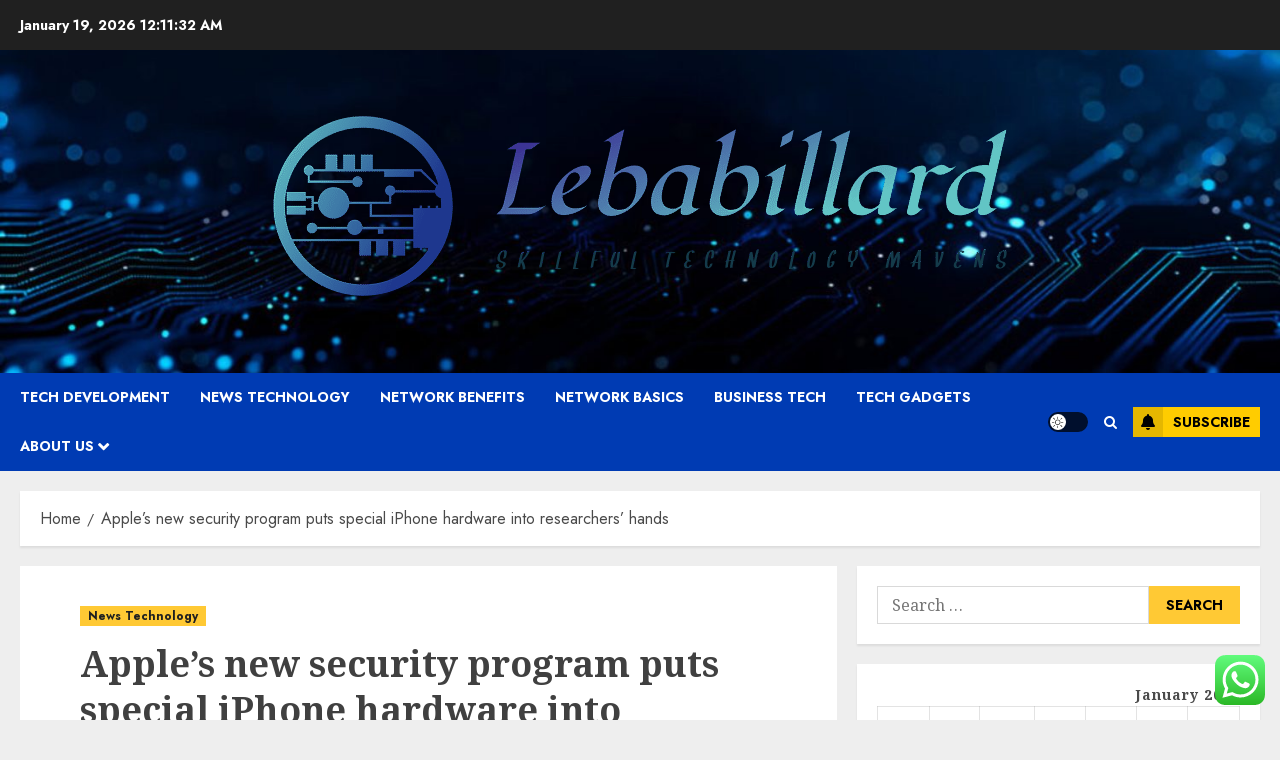

--- FILE ---
content_type: text/html; charset=UTF-8
request_url: https://lebabillard.org/apples-new-security-program-puts-special-iphone-hardware-into-researchers-hands.html
body_size: 26247
content:
<!doctype html>
<html lang="en-US">
<head>
    <meta charset="UTF-8">
    <meta name="viewport" content="width=device-width, initial-scale=1">
    <link rel="profile" href="https://gmpg.org/xfn/11">

    <title>Apple&#8217;s new security program puts special iPhone hardware into researchers&#8217; hands &#8211; Lebabillard</title>
<meta name='robots' content='max-image-preview:large' />
<link rel='preload' href='https://fonts.googleapis.com/css?family=Jost:400,700|Noto+Serif:400,700&#038;subset=latin&#038;display=swap' as='style' onload="this.onload=null;this.rel='stylesheet'" type='text/css' media='all' crossorigin='anonymous'>
<link rel='dns-prefetch' href='//fonts.googleapis.com' />
<link rel='preconnect' href='https://fonts.googleapis.com' />
<link rel='preconnect' href='https://fonts.gstatic.com' />
<link rel="alternate" type="application/rss+xml" title="Lebabillard &raquo; Feed" href="https://lebabillard.org/feed" />
<link rel="alternate" type="application/rss+xml" title="Lebabillard &raquo; Comments Feed" href="https://lebabillard.org/comments/feed" />
<link rel="alternate" title="oEmbed (JSON)" type="application/json+oembed" href="https://lebabillard.org/wp-json/oembed/1.0/embed?url=https%3A%2F%2Flebabillard.org%2Fapples-new-security-program-puts-special-iphone-hardware-into-researchers-hands.html" />
<link rel="alternate" title="oEmbed (XML)" type="text/xml+oembed" href="https://lebabillard.org/wp-json/oembed/1.0/embed?url=https%3A%2F%2Flebabillard.org%2Fapples-new-security-program-puts-special-iphone-hardware-into-researchers-hands.html&#038;format=xml" />
<style id='wp-img-auto-sizes-contain-inline-css' type='text/css'>
img:is([sizes=auto i],[sizes^="auto," i]){contain-intrinsic-size:3000px 1500px}
/*# sourceURL=wp-img-auto-sizes-contain-inline-css */
</style>
<link rel='stylesheet' id='ht_ctc_main_css-css' href='https://lebabillard.org/wp-content/plugins/click-to-chat-for-whatsapp/new/inc/assets/css/main.css?ver=4.35' type='text/css' media='all' />
<style id='wp-emoji-styles-inline-css' type='text/css'>

	img.wp-smiley, img.emoji {
		display: inline !important;
		border: none !important;
		box-shadow: none !important;
		height: 1em !important;
		width: 1em !important;
		margin: 0 0.07em !important;
		vertical-align: -0.1em !important;
		background: none !important;
		padding: 0 !important;
	}
/*# sourceURL=wp-emoji-styles-inline-css */
</style>
<style id='wp-block-library-inline-css' type='text/css'>
:root{--wp-block-synced-color:#7a00df;--wp-block-synced-color--rgb:122,0,223;--wp-bound-block-color:var(--wp-block-synced-color);--wp-editor-canvas-background:#ddd;--wp-admin-theme-color:#007cba;--wp-admin-theme-color--rgb:0,124,186;--wp-admin-theme-color-darker-10:#006ba1;--wp-admin-theme-color-darker-10--rgb:0,107,160.5;--wp-admin-theme-color-darker-20:#005a87;--wp-admin-theme-color-darker-20--rgb:0,90,135;--wp-admin-border-width-focus:2px}@media (min-resolution:192dpi){:root{--wp-admin-border-width-focus:1.5px}}.wp-element-button{cursor:pointer}:root .has-very-light-gray-background-color{background-color:#eee}:root .has-very-dark-gray-background-color{background-color:#313131}:root .has-very-light-gray-color{color:#eee}:root .has-very-dark-gray-color{color:#313131}:root .has-vivid-green-cyan-to-vivid-cyan-blue-gradient-background{background:linear-gradient(135deg,#00d084,#0693e3)}:root .has-purple-crush-gradient-background{background:linear-gradient(135deg,#34e2e4,#4721fb 50%,#ab1dfe)}:root .has-hazy-dawn-gradient-background{background:linear-gradient(135deg,#faaca8,#dad0ec)}:root .has-subdued-olive-gradient-background{background:linear-gradient(135deg,#fafae1,#67a671)}:root .has-atomic-cream-gradient-background{background:linear-gradient(135deg,#fdd79a,#004a59)}:root .has-nightshade-gradient-background{background:linear-gradient(135deg,#330968,#31cdcf)}:root .has-midnight-gradient-background{background:linear-gradient(135deg,#020381,#2874fc)}:root{--wp--preset--font-size--normal:16px;--wp--preset--font-size--huge:42px}.has-regular-font-size{font-size:1em}.has-larger-font-size{font-size:2.625em}.has-normal-font-size{font-size:var(--wp--preset--font-size--normal)}.has-huge-font-size{font-size:var(--wp--preset--font-size--huge)}.has-text-align-center{text-align:center}.has-text-align-left{text-align:left}.has-text-align-right{text-align:right}.has-fit-text{white-space:nowrap!important}#end-resizable-editor-section{display:none}.aligncenter{clear:both}.items-justified-left{justify-content:flex-start}.items-justified-center{justify-content:center}.items-justified-right{justify-content:flex-end}.items-justified-space-between{justify-content:space-between}.screen-reader-text{border:0;clip-path:inset(50%);height:1px;margin:-1px;overflow:hidden;padding:0;position:absolute;width:1px;word-wrap:normal!important}.screen-reader-text:focus{background-color:#ddd;clip-path:none;color:#444;display:block;font-size:1em;height:auto;left:5px;line-height:normal;padding:15px 23px 14px;text-decoration:none;top:5px;width:auto;z-index:100000}html :where(.has-border-color){border-style:solid}html :where([style*=border-top-color]){border-top-style:solid}html :where([style*=border-right-color]){border-right-style:solid}html :where([style*=border-bottom-color]){border-bottom-style:solid}html :where([style*=border-left-color]){border-left-style:solid}html :where([style*=border-width]){border-style:solid}html :where([style*=border-top-width]){border-top-style:solid}html :where([style*=border-right-width]){border-right-style:solid}html :where([style*=border-bottom-width]){border-bottom-style:solid}html :where([style*=border-left-width]){border-left-style:solid}html :where(img[class*=wp-image-]){height:auto;max-width:100%}:where(figure){margin:0 0 1em}html :where(.is-position-sticky){--wp-admin--admin-bar--position-offset:var(--wp-admin--admin-bar--height,0px)}@media screen and (max-width:600px){html :where(.is-position-sticky){--wp-admin--admin-bar--position-offset:0px}}

/*# sourceURL=wp-block-library-inline-css */
</style><style id='global-styles-inline-css' type='text/css'>
:root{--wp--preset--aspect-ratio--square: 1;--wp--preset--aspect-ratio--4-3: 4/3;--wp--preset--aspect-ratio--3-4: 3/4;--wp--preset--aspect-ratio--3-2: 3/2;--wp--preset--aspect-ratio--2-3: 2/3;--wp--preset--aspect-ratio--16-9: 16/9;--wp--preset--aspect-ratio--9-16: 9/16;--wp--preset--color--black: #000000;--wp--preset--color--cyan-bluish-gray: #abb8c3;--wp--preset--color--white: #ffffff;--wp--preset--color--pale-pink: #f78da7;--wp--preset--color--vivid-red: #cf2e2e;--wp--preset--color--luminous-vivid-orange: #ff6900;--wp--preset--color--luminous-vivid-amber: #fcb900;--wp--preset--color--light-green-cyan: #7bdcb5;--wp--preset--color--vivid-green-cyan: #00d084;--wp--preset--color--pale-cyan-blue: #8ed1fc;--wp--preset--color--vivid-cyan-blue: #0693e3;--wp--preset--color--vivid-purple: #9b51e0;--wp--preset--gradient--vivid-cyan-blue-to-vivid-purple: linear-gradient(135deg,rgb(6,147,227) 0%,rgb(155,81,224) 100%);--wp--preset--gradient--light-green-cyan-to-vivid-green-cyan: linear-gradient(135deg,rgb(122,220,180) 0%,rgb(0,208,130) 100%);--wp--preset--gradient--luminous-vivid-amber-to-luminous-vivid-orange: linear-gradient(135deg,rgb(252,185,0) 0%,rgb(255,105,0) 100%);--wp--preset--gradient--luminous-vivid-orange-to-vivid-red: linear-gradient(135deg,rgb(255,105,0) 0%,rgb(207,46,46) 100%);--wp--preset--gradient--very-light-gray-to-cyan-bluish-gray: linear-gradient(135deg,rgb(238,238,238) 0%,rgb(169,184,195) 100%);--wp--preset--gradient--cool-to-warm-spectrum: linear-gradient(135deg,rgb(74,234,220) 0%,rgb(151,120,209) 20%,rgb(207,42,186) 40%,rgb(238,44,130) 60%,rgb(251,105,98) 80%,rgb(254,248,76) 100%);--wp--preset--gradient--blush-light-purple: linear-gradient(135deg,rgb(255,206,236) 0%,rgb(152,150,240) 100%);--wp--preset--gradient--blush-bordeaux: linear-gradient(135deg,rgb(254,205,165) 0%,rgb(254,45,45) 50%,rgb(107,0,62) 100%);--wp--preset--gradient--luminous-dusk: linear-gradient(135deg,rgb(255,203,112) 0%,rgb(199,81,192) 50%,rgb(65,88,208) 100%);--wp--preset--gradient--pale-ocean: linear-gradient(135deg,rgb(255,245,203) 0%,rgb(182,227,212) 50%,rgb(51,167,181) 100%);--wp--preset--gradient--electric-grass: linear-gradient(135deg,rgb(202,248,128) 0%,rgb(113,206,126) 100%);--wp--preset--gradient--midnight: linear-gradient(135deg,rgb(2,3,129) 0%,rgb(40,116,252) 100%);--wp--preset--font-size--small: 13px;--wp--preset--font-size--medium: 20px;--wp--preset--font-size--large: 36px;--wp--preset--font-size--x-large: 42px;--wp--preset--spacing--20: 0.44rem;--wp--preset--spacing--30: 0.67rem;--wp--preset--spacing--40: 1rem;--wp--preset--spacing--50: 1.5rem;--wp--preset--spacing--60: 2.25rem;--wp--preset--spacing--70: 3.38rem;--wp--preset--spacing--80: 5.06rem;--wp--preset--shadow--natural: 6px 6px 9px rgba(0, 0, 0, 0.2);--wp--preset--shadow--deep: 12px 12px 50px rgba(0, 0, 0, 0.4);--wp--preset--shadow--sharp: 6px 6px 0px rgba(0, 0, 0, 0.2);--wp--preset--shadow--outlined: 6px 6px 0px -3px rgb(255, 255, 255), 6px 6px rgb(0, 0, 0);--wp--preset--shadow--crisp: 6px 6px 0px rgb(0, 0, 0);}:root { --wp--style--global--content-size: 700px;--wp--style--global--wide-size: 1240px; }:where(body) { margin: 0; }.wp-site-blocks > .alignleft { float: left; margin-right: 2em; }.wp-site-blocks > .alignright { float: right; margin-left: 2em; }.wp-site-blocks > .aligncenter { justify-content: center; margin-left: auto; margin-right: auto; }:where(.wp-site-blocks) > * { margin-block-start: 24px; margin-block-end: 0; }:where(.wp-site-blocks) > :first-child { margin-block-start: 0; }:where(.wp-site-blocks) > :last-child { margin-block-end: 0; }:root { --wp--style--block-gap: 24px; }:root :where(.is-layout-flow) > :first-child{margin-block-start: 0;}:root :where(.is-layout-flow) > :last-child{margin-block-end: 0;}:root :where(.is-layout-flow) > *{margin-block-start: 24px;margin-block-end: 0;}:root :where(.is-layout-constrained) > :first-child{margin-block-start: 0;}:root :where(.is-layout-constrained) > :last-child{margin-block-end: 0;}:root :where(.is-layout-constrained) > *{margin-block-start: 24px;margin-block-end: 0;}:root :where(.is-layout-flex){gap: 24px;}:root :where(.is-layout-grid){gap: 24px;}.is-layout-flow > .alignleft{float: left;margin-inline-start: 0;margin-inline-end: 2em;}.is-layout-flow > .alignright{float: right;margin-inline-start: 2em;margin-inline-end: 0;}.is-layout-flow > .aligncenter{margin-left: auto !important;margin-right: auto !important;}.is-layout-constrained > .alignleft{float: left;margin-inline-start: 0;margin-inline-end: 2em;}.is-layout-constrained > .alignright{float: right;margin-inline-start: 2em;margin-inline-end: 0;}.is-layout-constrained > .aligncenter{margin-left: auto !important;margin-right: auto !important;}.is-layout-constrained > :where(:not(.alignleft):not(.alignright):not(.alignfull)){max-width: var(--wp--style--global--content-size);margin-left: auto !important;margin-right: auto !important;}.is-layout-constrained > .alignwide{max-width: var(--wp--style--global--wide-size);}body .is-layout-flex{display: flex;}.is-layout-flex{flex-wrap: wrap;align-items: center;}.is-layout-flex > :is(*, div){margin: 0;}body .is-layout-grid{display: grid;}.is-layout-grid > :is(*, div){margin: 0;}body{padding-top: 0px;padding-right: 0px;padding-bottom: 0px;padding-left: 0px;}a:where(:not(.wp-element-button)){text-decoration: none;}:root :where(.wp-element-button, .wp-block-button__link){background-color: #32373c;border-radius: 0;border-width: 0;color: #fff;font-family: inherit;font-size: inherit;font-style: inherit;font-weight: inherit;letter-spacing: inherit;line-height: inherit;padding-top: calc(0.667em + 2px);padding-right: calc(1.333em + 2px);padding-bottom: calc(0.667em + 2px);padding-left: calc(1.333em + 2px);text-decoration: none;text-transform: inherit;}.has-black-color{color: var(--wp--preset--color--black) !important;}.has-cyan-bluish-gray-color{color: var(--wp--preset--color--cyan-bluish-gray) !important;}.has-white-color{color: var(--wp--preset--color--white) !important;}.has-pale-pink-color{color: var(--wp--preset--color--pale-pink) !important;}.has-vivid-red-color{color: var(--wp--preset--color--vivid-red) !important;}.has-luminous-vivid-orange-color{color: var(--wp--preset--color--luminous-vivid-orange) !important;}.has-luminous-vivid-amber-color{color: var(--wp--preset--color--luminous-vivid-amber) !important;}.has-light-green-cyan-color{color: var(--wp--preset--color--light-green-cyan) !important;}.has-vivid-green-cyan-color{color: var(--wp--preset--color--vivid-green-cyan) !important;}.has-pale-cyan-blue-color{color: var(--wp--preset--color--pale-cyan-blue) !important;}.has-vivid-cyan-blue-color{color: var(--wp--preset--color--vivid-cyan-blue) !important;}.has-vivid-purple-color{color: var(--wp--preset--color--vivid-purple) !important;}.has-black-background-color{background-color: var(--wp--preset--color--black) !important;}.has-cyan-bluish-gray-background-color{background-color: var(--wp--preset--color--cyan-bluish-gray) !important;}.has-white-background-color{background-color: var(--wp--preset--color--white) !important;}.has-pale-pink-background-color{background-color: var(--wp--preset--color--pale-pink) !important;}.has-vivid-red-background-color{background-color: var(--wp--preset--color--vivid-red) !important;}.has-luminous-vivid-orange-background-color{background-color: var(--wp--preset--color--luminous-vivid-orange) !important;}.has-luminous-vivid-amber-background-color{background-color: var(--wp--preset--color--luminous-vivid-amber) !important;}.has-light-green-cyan-background-color{background-color: var(--wp--preset--color--light-green-cyan) !important;}.has-vivid-green-cyan-background-color{background-color: var(--wp--preset--color--vivid-green-cyan) !important;}.has-pale-cyan-blue-background-color{background-color: var(--wp--preset--color--pale-cyan-blue) !important;}.has-vivid-cyan-blue-background-color{background-color: var(--wp--preset--color--vivid-cyan-blue) !important;}.has-vivid-purple-background-color{background-color: var(--wp--preset--color--vivid-purple) !important;}.has-black-border-color{border-color: var(--wp--preset--color--black) !important;}.has-cyan-bluish-gray-border-color{border-color: var(--wp--preset--color--cyan-bluish-gray) !important;}.has-white-border-color{border-color: var(--wp--preset--color--white) !important;}.has-pale-pink-border-color{border-color: var(--wp--preset--color--pale-pink) !important;}.has-vivid-red-border-color{border-color: var(--wp--preset--color--vivid-red) !important;}.has-luminous-vivid-orange-border-color{border-color: var(--wp--preset--color--luminous-vivid-orange) !important;}.has-luminous-vivid-amber-border-color{border-color: var(--wp--preset--color--luminous-vivid-amber) !important;}.has-light-green-cyan-border-color{border-color: var(--wp--preset--color--light-green-cyan) !important;}.has-vivid-green-cyan-border-color{border-color: var(--wp--preset--color--vivid-green-cyan) !important;}.has-pale-cyan-blue-border-color{border-color: var(--wp--preset--color--pale-cyan-blue) !important;}.has-vivid-cyan-blue-border-color{border-color: var(--wp--preset--color--vivid-cyan-blue) !important;}.has-vivid-purple-border-color{border-color: var(--wp--preset--color--vivid-purple) !important;}.has-vivid-cyan-blue-to-vivid-purple-gradient-background{background: var(--wp--preset--gradient--vivid-cyan-blue-to-vivid-purple) !important;}.has-light-green-cyan-to-vivid-green-cyan-gradient-background{background: var(--wp--preset--gradient--light-green-cyan-to-vivid-green-cyan) !important;}.has-luminous-vivid-amber-to-luminous-vivid-orange-gradient-background{background: var(--wp--preset--gradient--luminous-vivid-amber-to-luminous-vivid-orange) !important;}.has-luminous-vivid-orange-to-vivid-red-gradient-background{background: var(--wp--preset--gradient--luminous-vivid-orange-to-vivid-red) !important;}.has-very-light-gray-to-cyan-bluish-gray-gradient-background{background: var(--wp--preset--gradient--very-light-gray-to-cyan-bluish-gray) !important;}.has-cool-to-warm-spectrum-gradient-background{background: var(--wp--preset--gradient--cool-to-warm-spectrum) !important;}.has-blush-light-purple-gradient-background{background: var(--wp--preset--gradient--blush-light-purple) !important;}.has-blush-bordeaux-gradient-background{background: var(--wp--preset--gradient--blush-bordeaux) !important;}.has-luminous-dusk-gradient-background{background: var(--wp--preset--gradient--luminous-dusk) !important;}.has-pale-ocean-gradient-background{background: var(--wp--preset--gradient--pale-ocean) !important;}.has-electric-grass-gradient-background{background: var(--wp--preset--gradient--electric-grass) !important;}.has-midnight-gradient-background{background: var(--wp--preset--gradient--midnight) !important;}.has-small-font-size{font-size: var(--wp--preset--font-size--small) !important;}.has-medium-font-size{font-size: var(--wp--preset--font-size--medium) !important;}.has-large-font-size{font-size: var(--wp--preset--font-size--large) !important;}.has-x-large-font-size{font-size: var(--wp--preset--font-size--x-large) !important;}
/*# sourceURL=global-styles-inline-css */
</style>

<link rel='stylesheet' id='contact-form-7-css' href='https://lebabillard.org/wp-content/plugins/contact-form-7/includes/css/styles.css?ver=6.1.4' type='text/css' media='all' />
<style id='contact-form-7-inline-css' type='text/css'>
.wpcf7 .wpcf7-recaptcha iframe {margin-bottom: 0;}.wpcf7 .wpcf7-recaptcha[data-align="center"] > div {margin: 0 auto;}.wpcf7 .wpcf7-recaptcha[data-align="right"] > div {margin: 0 0 0 auto;}
/*# sourceURL=contact-form-7-inline-css */
</style>
<link rel='stylesheet' id='ez-toc-css' href='https://lebabillard.org/wp-content/plugins/easy-table-of-contents/assets/css/screen.min.css?ver=2.0.80' type='text/css' media='all' />
<style id='ez-toc-inline-css' type='text/css'>
div#ez-toc-container .ez-toc-title {font-size: 120%;}div#ez-toc-container .ez-toc-title {font-weight: 500;}div#ez-toc-container ul li , div#ez-toc-container ul li a {font-size: 95%;}div#ez-toc-container ul li , div#ez-toc-container ul li a {font-weight: 500;}div#ez-toc-container nav ul ul li {font-size: 90%;}.ez-toc-box-title {font-weight: bold; margin-bottom: 10px; text-align: center; text-transform: uppercase; letter-spacing: 1px; color: #666; padding-bottom: 5px;position:absolute;top:-4%;left:5%;background-color: inherit;transition: top 0.3s ease;}.ez-toc-box-title.toc-closed {top:-25%;}
.ez-toc-container-direction {direction: ltr;}.ez-toc-counter ul{counter-reset: item ;}.ez-toc-counter nav ul li a::before {content: counters(item, '.', decimal) '. ';display: inline-block;counter-increment: item;flex-grow: 0;flex-shrink: 0;margin-right: .2em; float: left; }.ez-toc-widget-direction {direction: ltr;}.ez-toc-widget-container ul{counter-reset: item ;}.ez-toc-widget-container nav ul li a::before {content: counters(item, '.', decimal) '. ';display: inline-block;counter-increment: item;flex-grow: 0;flex-shrink: 0;margin-right: .2em; float: left; }
/*# sourceURL=ez-toc-inline-css */
</style>
<link rel='stylesheet' id='chromenews-google-fonts-css' href='https://fonts.googleapis.com/css?family=Jost:400,700|Noto+Serif:400,700&#038;subset=latin&#038;display=swap' type='text/css' media='all' />
<link rel='stylesheet' id='chromenews-icons-css' href='https://lebabillard.org/wp-content/themes/chromenews/assets/icons/style.css?ver=6.9' type='text/css' media='all' />
<link rel='stylesheet' id='chromenews-style-css' href='https://lebabillard.org/wp-content/themes/chromenews/style.min.css?ver=6.0.3' type='text/css' media='all' />
<style id='chromenews-style-inline-css' type='text/css'>
body.aft-dark-mode #loader::before{border-color:#000000;} body.aft-dark-mode #sidr,body.aft-dark-mode,body.aft-dark-mode.custom-background,body.aft-dark-mode #af-preloader{background-color:#000000;} body.aft-light-mode #loader::before{border-color:#eeeeee ;} body.aft-light-mode #sidr,body.aft-light-mode #af-preloader,body.aft-light-mode{background-color:#eeeeee ;} #loader,.wp-block-search .wp-block-search__button,.woocommerce-account .entry-content .woocommerce-MyAccount-navigation ul li.is-active,.woocommerce #respond input#submit.disabled,.woocommerce #respond input#submit:disabled,.woocommerce #respond input#submit:disabled[disabled],.woocommerce a.button.disabled,.woocommerce a.button:disabled,.woocommerce a.button:disabled[disabled],.woocommerce button.button.disabled,.woocommerce button.button:disabled,.woocommerce button.button:disabled[disabled],.woocommerce input.button.disabled,.woocommerce input.button:disabled,.woocommerce input.button:disabled[disabled],.woocommerce #respond input#submit,.woocommerce a.button,.woocommerce button.button,.woocommerce input.button,.woocommerce #respond input#submit.alt,.woocommerce a.button.alt,.woocommerce button.button.alt,.woocommerce input.button.alt,.woocommerce #respond input#submit:hover,.woocommerce a.button:hover,.woocommerce button.button:hover,.woocommerce input.button:hover,.woocommerce #respond input#submit.alt:hover,.woocommerce a.button.alt:hover,.woocommerce button.button.alt:hover,.woocommerce input.button.alt:hover,.widget-title-border-top .wp_post_author_widget .widget-title::before,.widget-title-border-bottom .wp_post_author_widget .widget-title::before,.widget-title-border-top .heading-line::before,.widget-title-border-bottom .heading-line::before,.widget-title-border-top .sub-heading-line::before,.widget-title-border-bottom .sub-heading-line::before,.widget-title-background-side .wp-block-group .wp-block-search__label,.widget-title-background-side .wp-block-group .wp-block-heading,.widget-title-background-side .widget_block .wp-block-search__label,.widget-title-background-side .widget_block .wp-block-heading,.widget-title-background-side .wp_post_author_widget .widget-title,.widget-title-background-side .widget-title .heading-line,.widget-title-background-side .wp-block-search__label::before,.widget-title-background-side .heading-line-before,.widget-title-background-side .sub-heading-line,.widget-title-background-side .wp-block-group .wp-block-heading::before,.widget-title-background-side .widget_block .wp-block-heading::before,body.aft-dark-mode .is-style-fill a.wp-block-button__link:not(.has-background),body.aft-light-mode .is-style-fill a.wp-block-button__link:not(.has-background),body.aft-light-mode .aft-main-banner-section.aft-banner-background-secondary,body.aft-dark-mode .aft-main-banner-section.aft-banner-background-secondary,.aft-dark-mode span.heading-line-after,.aft-dark-mode span.heading-line-before,body.widget-title-border-bottom .header-after1 .heading-line-before,body.widget-title-border-bottom .widget-title .heading-line-before,body .af-cat-widget-carousel a.chromenews-categories.category-color-1,a.sidr-class-sidr-button-close,.aft-posts-tabs-panel .nav-tabs>li>a.active,body.aft-dark-mode .entry-content > [class*="wp-block-"] .wp-block-button:not(.is-style-outline) a.wp-block-button__link,body.aft-light-mode .entry-content > [class*="wp-block-"] .wp-block-button:not(.is-style-outline) a.wp-block-button__link,body.aft-dark-mode .entry-content > [class*="wp-block-"] .wp-block-button:not(.is-style-outline) a.wp-block-button__link:hover,body.aft-light-mode .entry-content > [class*="wp-block-"] .wp-block-button:not(.is-style-outline) a.wp-block-button__link:hover,.widget-title-border-bottom .sub-heading-line::before,.widget-title-border-bottom .wp-post-author-wrap .header-after::before,.widget-title-border-side .wp_post_author_widget .widget-title::before,.widget-title-border-side .heading-line::before,.widget-title-border-side .sub-heading-line::before,.single-post .entry-content-title-featured-wrap .af-post-format i,.single-post article.post .af-post-format i,.aft-archive-wrapper .no-post-image:not(.grid-design-texts-over-image) .af-post-format i,span.heading-line::before,.wp-post-author-wrap .header-after::before,body.aft-dark-mode input[type="button"],body.aft-dark-mode input[type="reset"],body.aft-dark-mode input[type="submit"],body.aft-dark-mode .inner-suscribe input[type=submit],.af-youtube-slider .af-video-wrap .af-bg-play i,.af-youtube-video-list .entry-header-yt-video-wrapper .af-yt-video-play i,body .btn-style1 a:visited,body .btn-style1 a,body .chromenews-pagination .nav-links .page-numbers.current,body #scroll-up,body article.sticky .read-single:before,.read-img .trending-no,body .trending-posts-vertical .trending-no{background-color:#FFC934 ;} body .aft-see-more a{background-image:linear-gradient(120deg,#FFC934 ,#FFC934 );} .comment-content > p a,.comment-body .reply a:hover,.entry-content .wp-block-table td a,.entry-content h1 a,.entry-content h2 a,.entry-content h3 a,.entry-content h4 a,.entry-content h5 a,.entry-content h6 a,.chromenews_youtube_video_widget .af-youtube-slider-thumbnail .slick-slide.slick-current::before,.post-description a:not(.aft-readmore),.chromenews-widget.widget_text a,.chromenews-widget .textwidget a,body .aft-see-more a,mark,body.aft-light-mode .aft-readmore-wrapper a.aft-readmore:hover,body.aft-dark-mode .aft-readmore-wrapper a.aft-readmore:hover,body.aft-dark-mode .grid-design-texts-over-image .aft-readmore-wrapper a.aft-readmore:hover,body.aft-light-mode .grid-design-texts-over-image .aft-readmore-wrapper a.aft-readmore:hover,body.single .entry-header .aft-post-excerpt-and-meta .post-excerpt,body.aft-light-mode.single span.tags-links a:hover,body.aft-dark-mode.single span.tags-links a:hover,.chromenews-pagination .nav-links .page-numbers.current,.aft-light-mode p.awpa-more-posts a:hover,p.awpa-more-posts a:hover,.wp-post-author-meta .wp-post-author-meta-more-posts a.awpa-more-posts:hover{border-color:#FFC934 ;} body.aft-dark-mode main .entry-content ul.wc-block-grid__products > li a:hover .wc-block-grid__product-title,body.aft-light-mode main .entry-content ul.wc-block-grid__products > li a:hover .wc-block-grid__product-title,body .entry-content > [class*="wp-block-"] a:not(.has-text-color),body .entry-content > [class*="wp-block-"] li,body .entry-content > ul a,body .entry-content > ol a,body .entry-content > p a ,.post-excerpt a,body.aft-dark-mode #secondary .chromenews-widget ul[class*="wp-block-"] a:hover,body.aft-light-mode #secondary .chromenews-widget ul[class*="wp-block-"] a:hover,body.aft-dark-mode #secondary .chromenews-widget ol[class*="wp-block-"] a:hover,body.aft-light-mode #secondary .chromenews-widget ol[class*="wp-block-"] a:hover,.comment-form a:hover,body.aft-light-mode .af-breadcrumbs a:hover,body.aft-dark-mode .af-breadcrumbs a:hover,body.aft-light-mode ul.trail-items li a:hover,body.aft-dark-mode ul.trail-items li a:hover,.aft-dark-mode ul.cat-links > li a,.aft-light-mode ul.cat-links > li a,.aft-dark-mode .widget ul.cat-links > li a,.aft-light-mode .widget ul.cat-links > li a,.read-title h3 a:hover,.read-title h2 a:hover,#scroll-up::after{border-bottom-color:#FFC934 ;} .hover-title-secondary-color.aft-dark-mode .aft-main-banner-section.aft-banner-background-custom:not(.data-bg) .read-single:not(.grid-design-texts-over-image) .read-title h3 a:hover,.hover-title-secondary-color.aft-light-mode .aft-main-banner-section.aft-banner-background-custom:not(.data-bg) .read-single:not(.grid-design-texts-over-image) .read-title h3 a:hover,.hover-title-secondary-color.aft-dark-mode .aft-main-banner-section.aft-banner-background-alternative:not(.data-bg) .read-single:not(.grid-design-texts-over-image) .read-title h3 a:hover,.hover-title-secondary-color.aft-light-mode .aft-main-banner-section.aft-banner-background-alternative:not(.data-bg) .read-single:not(.grid-design-texts-over-image) .read-title h3 a:hover,.hover-title-secondary-color.aft-dark-mode .aft-main-banner-section.aft-banner-background-default:not(.data-bg) .read-single:not(.grid-design-texts-over-image) .read-title h3 a:hover,.hover-title-secondary-color.aft-light-mode .aft-main-banner-section.aft-banner-background-default:not(.data-bg) .read-single:not(.grid-design-texts-over-image) .read-title h3 a:hover,.hover-title-secondary-color.aft-dark-mode #secondary .chromenews-widget ul[class*="wp-block-"] a:hover,.hover-title-secondary-color.aft-light-mode #secondary .chromenews-widget ul[class*="wp-block-"] a:hover,.hover-title-secondary-color.aft-dark-mode #secondary .chromenews-widget ol[class*="wp-block-"] a:hover,.hover-title-secondary-color.aft-light-mode #secondary .chromenews-widget ol[class*="wp-block-"] a:hover,.hover-title-secondary-color.aft-dark-mode .read-single:not(.grid-design-texts-over-image) .read-title h2 a:hover,.hover-title-secondary-color.aft-dark-mode .read-single:not(.grid-design-texts-over-image) .read-title h3 a:hover,.hover-title-secondary-color .read-title h3 a:hover,.hover-title-secondary-color .read-title h2 a:hover,.hover-title-secondary-color .nav-links a:hover .post-title,.hover-title-secondary-color.aft-dark-mode .banner-exclusive-posts-wrapper a:hover .exclusive-post-title,.hover-title-secondary-color.aft-light-mode .banner-exclusive-posts-wrapper a:hover .exclusive-post-title,.hover-title-secondary-color.aft-light-mode .aft-main-banner-section.aft-banner-background-default:not(.data-bg) .banner-exclusive-posts-wrapper a:hover .exclusive-post-title,.hover-title-secondary-color.aft-light-mode .aft-main-banner-section.aft-banner-background-alternative:not(.data-bg) .banner-exclusive-posts-wrapper a:hover .exclusive-post-title,.hover-title-secondary-color.aft-light-mode .aft-main-banner-section.aft-banner-background-custom:not(.data-bg) .banner-exclusive-posts-wrapper a:hover .exclusive-post-title,.hover-title-secondary-color.aft-dark-mode .aft-main-banner-section.aft-banner-background-default:not(.data-bg) .banner-exclusive-posts-wrapper a:hover .exclusive-post-title,.hover-title-secondary-color.aft-dark-mode .aft-main-banner-section.aft-banner-background-alternative:not(.data-bg) .banner-exclusive-posts-wrapper a:hover .exclusive-post-title,.hover-title-secondary-color.aft-dark-mode .aft-main-banner-section.aft-banner-background-custom:not(.data-bg) .banner-exclusive-posts-wrapper a:hover .exclusive-post-title,.hover-title-secondary-color.aft-light-mode .widget ul:not([class]) > li a:hover,.hover-title-secondary-color.aft-light-mode .widget ol:not([class]) > li a:hover,.hover-title-secondary-color.aft-dark-mode .widget ul:not([class]) > li a:hover,.hover-title-secondary-color.aft-dark-mode .widget ol:not([class]) > li a:hover,.hover-title-secondary-color.aft-light-mode .read-single:not(.grid-design-texts-over-image) .read-title h2 a:hover,.hover-title-secondary-color.aft-light-mode .read-single:not(.grid-design-texts-over-image) .read-title h3 a:hover,.page-links a.post-page-numbers,body.aft-dark-mode .entry-content > [class*="wp-block-"] a.wp-block-file__button:not(.has-text-color),body.aft-light-mode .entry-content > [class*="wp-block-"] a.wp-block-file__button:not(.has-text-color),body.wp-post-author-meta .awpa-display-name a:hover,.widget_text a,body footer.site-footer .wp-post-author-meta .wp-post-author-meta-more-posts a:hover,body footer.site-footer .wp_post_author_widget .awpa-display-name a:hover,body .site-footer .secondary-footer a:hover,body.aft-light-mode p.awpa-website a:hover ,body.aft-dark-mode p.awpa-website a:hover{color:#FFC934 ;} .woocommerce div.product form.cart .reset_variations,.wp-calendar-nav a,body.aft-light-mode main ul > li a:hover,body.aft-light-mode main ol > li a:hover,body.aft-dark-mode main ul > li a:hover,body.aft-dark-mode main ol > li a:hover,body.aft-light-mode .aft-main-banner-section .aft-popular-taxonomies-lists ul li a:hover,body.aft-dark-mode .aft-main-banner-section .aft-popular-taxonomies-lists ul li a:hover,.aft-dark-mode .read-details .entry-meta span.aft-view-count a:hover,.aft-light-mode .read-details .entry-meta span.aft-view-count a:hover,body.aft-dark-mode .entry-meta span.posts-author a:hover,body.aft-light-mode .entry-meta span.posts-author a:hover,body.aft-dark-mode .entry-meta span.posts-date a:hover,body.aft-light-mode .entry-meta span.posts-date a:hover,body.aft-dark-mode .entry-meta span.aft-comment-count a:hover,body.aft-light-mode .entry-meta span.aft-comment-count a:hover,.comment-metadata a:hover,.fn a:hover,body.aft-light-mode .chromenews-pagination .nav-links a.page-numbers:hover,body.aft-dark-mode .chromenews-pagination .nav-links a.page-numbers:hover,body.aft-light-mode .entry-content p.wp-block-tag-cloud a.tag-cloud-link:hover,body.aft-dark-mode .entry-content p.wp-block-tag-cloud a.tag-cloud-link:hover,body footer.site-footer .wp-block-tag-cloud a:hover,body footer.site-footer .tagcloud a:hover,body.aft-light-mode .wp-block-tag-cloud a:hover,body.aft-light-mode .tagcloud a:hover,body.aft-dark-mode .wp-block-tag-cloud a:hover,body.aft-dark-mode .tagcloud a:hover,.aft-dark-mode .wp-post-author-meta .wp-post-author-meta-more-posts a:hover,body footer.site-footer .wp-post-author-meta .wp-post-author-meta-more-posts a:hover{border-color:#FFC934 ;} .widget-title-border-top .wp-block-group .wp-block-search__label::before,.widget-title-border-top .wp-block-group .wp-block-heading::before,.widget-title-border-top .widget_block .wp-block-search__label::before,.widget-title-border-top .widget_block .wp-block-heading::before,.widget-title-border-bottom .wp-block-group .wp-block-search__label::before,.widget-title-border-bottom .wp-block-group .wp-block-heading::before,.widget-title-border-bottom .widget_block .wp-block-search__label::before,.widget-title-border-bottom .widget_block .wp-block-heading::before,.widget-title-border-side .wp-block-group .wp-block-search__label::before,.widget-title-border-side .wp-block-group .wp-block-heading::before,.widget-title-border-side .widget_block .wp-block-search__label::before,.widget-title-border-side .widget_block .wp-block-heading::before,.wp-block-group .wp-block-search__label::before,.wp-block-group .wp-block-heading::before,.widget_block .wp-block-search__label::before,.widget_block .wp-block-heading::before,body .aft-main-banner-section .aft-popular-taxonomies-lists strong::before,.entry-content form.mc4wp-form input[type=submit],.inner-suscribe input[type=submit],body.aft-light-mode .woocommerce-MyAccount-content a.button,body.aft-dark-mode .woocommerce-MyAccount-content a.button,body.aft-light-mode.woocommerce-account .addresses .title .edit,body.aft-dark-mode.woocommerce-account .addresses .title .edit,.fpsml-front-form.fpsml-template-1 .fpsml-field input[type="submit"],.fpsml-front-form.fpsml-template-2 .fpsml-field input[type="submit"],.fpsml-front-form.fpsml-template-3 .fpsml-field input[type="submit"],.fpsml-front-form.fpsml-template-4 .fpsml-field input[type="submit"],.fpsml-front-form.fpsml-template-5 .fpsml-field input[type="submit"],.fpsml-front-form.fpsml-template-1 .qq-upload-button,.fpsml-front-form.fpsml-template-2 .qq-upload-button,.fpsml-front-form.fpsml-template-3 .qq-upload-button,.fpsml-front-form.fpsml-template-4 .qq-upload-button,.fpsml-front-form.fpsml-template-5 .qq-upload-button,body.aft-dark-mode #wp-calendar tbody td#today,body.aft-light-mode #wp-calendar tbody td#today,body.aft-dark-mode .entry-content > [class*="wp-block-"] .wp-block-button:not(.is-style-outline) a.wp-block-button__link,body.aft-light-mode .entry-content > [class*="wp-block-"] .wp-block-button:not(.is-style-outline) a.wp-block-button__link,.widget-title-border-top .sub-heading-line::before,.widget-title-border-bottom .sub-heading-line::before,.widget-title-border-side .sub-heading-line::before,.btn-style1 a:visited,.btn-style1 a,button,input[type="button"],input[type="reset"],input[type="submit"],body.aft-light-mode.woocommerce nav.woocommerce-pagination ul li .page-numbers.current,body.aft-dark-mode.woocommerce nav.woocommerce-pagination ul li .page-numbers.current,.woocommerce-product-search button[type="submit"],.widget_mc4wp_form_widget input[type=submit],input.search-submit{background-color:#FFC934 ;} body.aft-light-mode .aft-readmore-wrapper a.aft-readmore:hover,body.aft-dark-mode .aft-readmore-wrapper a.aft-readmore:hover,.main-navigation .menu-description,.woocommerce-product-search button[type="submit"],input.search-submit,body.single span.tags-links a:hover,.aft-light-mode .wp-post-author-meta .awpa-display-name a:hover,.aft-light-mode .banner-exclusive-posts-wrapper a .exclusive-post-title:hover,.aft-light-mode .widget ul.menu >li a:hover,.aft-light-mode .widget ul > li a:hover,.aft-light-mode .widget ol > li a:hover,.aft-light-mode .read-title h3 a:hover,.aft-dark-mode .banner-exclusive-posts-wrapper a .exclusive-post-title:hover,.aft-dark-mode .featured-category-item .read-img a:hover,.aft-dark-mode .widget ul.menu >li a:hover,.aft-dark-mode .widget ul > li a:hover,.aft-dark-mode .widget ol > li a:hover,.aft-dark-mode .read-title h3 a:hover,.aft-dark-mode .nav-links a:hover .post-title,body.aft-dark-mode .entry-content > [class*="wp-block-"] a:not(.has-text-color):hover,body.aft-dark-mode .entry-content > ol a:hover,body.aft-dark-mode .entry-content > ul a:hover,body.aft-dark-mode .entry-content > p a:hover,body.aft-dark-mode .entry-content .wp-block-tag-cloud a:hover,body.aft-dark-mode .entry-content .tagcloud a:hover,body.aft-light-mode .entry-content .wp-block-tag-cloud a:hover,body.aft-light-mode .entry-content .tagcloud a:hover,.aft-dark-mode .read-details .entry-meta span a:hover,.aft-light-mode .read-details .entry-meta span a:hover,body.aft-light-mode.woocommerce nav.woocommerce-pagination ul li .page-numbers.current,body.aft-dark-mode.woocommerce nav.woocommerce-pagination ul li .page-numbers.current,body.aft-light-mode.woocommerce nav.woocommerce-pagination ul li .page-numbers:hover,body.aft-dark-mode.woocommerce nav.woocommerce-pagination ul li .page-numbers:hover,body.aft-dark-mode .wp-post-author-meta .awpa-display-name a:hover,body .nav-links a .post-title:hover,body ul.trail-items li a:hover,body .post-edit-link:hover,body p.logged-in-as a,body #wp-calendar tbody td a,body .chromenews-customizer p:not([class]) > a,body .widget_block p:not([class]) > a,body .entry-content > [class*="wp-block-"] a:not(.wp-block-button__link):hover,body .entry-content > [class*="wp-block-"] a:not(.has-text-color),body .entry-content > ul a,body .entry-content > ul a:visited,body .entry-content > ol a,body .entry-content > ol a:visited,body .entry-content > p a,body .entry-content > p a:visited{border-color:#FFC934 ;} body .aft-main-banner-section .aft-popular-taxonomies-lists strong::after{border-color:transparent transparent transparent #FFC934 ;} body.rtl .aft-main-banner-section .aft-popular-taxonomies-lists strong::after{border-color:transparent #FFC934 transparent transparent;} @media only screen and (min-width:993px){.main-navigation .menu-desktop > li.current-menu-item::after,.main-navigation .menu-desktop > ul > li.current-menu-item::after,.main-navigation .menu-desktop > li::after,.main-navigation .menu-desktop > ul > li::after{background-color:#FFC934 ;} } body.aft-dark-mode .is-style-fill a.wp-block-button__link:not(.has-text-color),body.aft-light-mode .is-style-fill a.wp-block-button__link:not(.has-text-color),.woocommerce-account .entry-content .woocommerce-MyAccount-navigation ul li.is-active a,.wp-block-search .wp-block-search__button,.woocommerce #respond input#submit.disabled,.woocommerce #respond input#submit:disabled,.woocommerce #respond input#submit:disabled[disabled],.woocommerce a.button.disabled,.woocommerce a.button:disabled,.woocommerce a.button:disabled[disabled],.woocommerce button.button.disabled,.woocommerce button.button:disabled,.woocommerce button.button:disabled[disabled],.woocommerce input.button.disabled,.woocommerce input.button:disabled,.woocommerce input.button:disabled[disabled],.woocommerce #respond input#submit,.woocommerce a.button,body .entry-content > [class*="wp-block-"] .woocommerce a:not(.has-text-color).button,.woocommerce button.button,.woocommerce input.button,.woocommerce #respond input#submit.alt,.woocommerce a.button.alt,.woocommerce button.button.alt,.woocommerce input.button.alt,.woocommerce #respond input#submit:hover,.woocommerce a.button:hover,.woocommerce button.button:hover,.woocommerce input.button:hover,.woocommerce #respond input#submit.alt:hover,.woocommerce a.button.alt:hover,.woocommerce button.button.alt:hover,.woocommerce input.button.alt:hover,body.aft-light-mode .woocommerce-MyAccount-content a.button,body.aft-dark-mode .woocommerce-MyAccount-content a.button,body.aft-light-mode.woocommerce-account .addresses .title .edit,body.aft-dark-mode.woocommerce-account .addresses .title .edit,body .aft-main-banner-section .aft-popular-taxonomies-lists strong,body .aft-main-banner-section.aft-banner-background-secondary:not(.data-bg) .aft-popular-taxonomies-lists ul li a,body .aft-main-banner-section.aft-banner-background-secondary:not(.data-bg) .af-main-banner-thumb-posts .small-grid-style .grid-design-default .read-details .read-title h3 a,body .aft-main-banner-section.aft-banner-background-secondary:not(.data-bg) .widget-title .heading-line,body .aft-main-banner-section.aft-banner-background-secondary:not(.data-bg) .aft-posts-tabs-panel .nav-tabs>li>a,body .aft-main-banner-section.aft-banner-background-secondary:not(.data-bg) .aft-comment-view-share > span > a,body .aft-main-banner-section.aft-banner-background-secondary:not(.data-bg) .read-single:not(.grid-design-texts-over-image) .read-details .entry-meta span,body .aft-main-banner-section.aft-banner-background-secondary:not(.data-bg) .banner-exclusive-posts-wrapper a,body .aft-main-banner-section.aft-banner-background-secondary:not(.data-bg) .banner-exclusive-posts-wrapper a:visited,body .aft-main-banner-section.aft-banner-background-secondary:not(.data-bg) .featured-category-item .read-img a,body .aft-main-banner-section.aft-banner-background-secondary:not(.data-bg) .read-single:not(.grid-design-texts-over-image) .read-title h2 a,body .aft-main-banner-section.aft-banner-background-secondary:not(.data-bg) .read-single:not(.grid-design-texts-over-image) .read-title h3 a,body .aft-main-banner-section.aft-banner-background-secondary:not(.data-bg) .widget-title,body .aft-main-banner-section.aft-banner-background-secondary:not(.data-bg) .header-after1,body .aft-main-banner-section.aft-banner-background-secondary:not(.data-bg) .aft-yt-video-item-wrapper .slide-icon,body .aft-main-banner-section.aft-banner-background-secondary:not(.data-bg) .af-slick-navcontrols .slide-icon,#wp-calendar tbody td#today a,body.aft-light-mode .aft-see-more a:hover,body.aft-dark-mode .aft-see-more a:hover,body .chromenews-pagination .nav-links .page-numbers.current,body .aft-posts-tabs-panel .nav-tabs>li>a.active::before,body .aft-posts-tabs-panel .nav-tabs>li>a.active,.single-post .entry-content-title-featured-wrap .af-post-format i,.single-post article.post .af-post-format i,.aft-archive-wrapper .no-post-image:not(.grid-design-texts-over-image) .af-post-format i,body.aft-dark-mode .entry-content > [class*="wp-block-"] .wp-block-button:not(.is-style-outline) a.wp-block-button__link,body.aft-light-mode .entry-content > [class*="wp-block-"] .wp-block-button:not(.is-style-outline) a.wp-block-button__link,body.aft-dark-mode .entry-content > [class*="wp-block-"] .wp-block-button:not(.is-style-outline) a.wp-block-button__link:hover,body.aft-light-mode .entry-content > [class*="wp-block-"] .wp-block-button:not(.is-style-outline) a.wp-block-button__link:hover,body.aft-dark-mode .entry-content .wc-block-grid__product-add-to-cart.wp-block-button .wp-block-button__link:hover,body.aft-light-mode .entry-content .wc-block-grid__product-add-to-cart.wp-block-button .wp-block-button__link:hover,body.aft-dark-mode .entry-content .wc-block-grid__product-add-to-cart.wp-block-button .wp-block-button__link,body.aft-light-mode .entry-content .wc-block-grid__product-add-to-cart.wp-block-button .wp-block-button__link,body.aft-light-mode footer.site-footer .aft-posts-tabs-panel .nav-tabs>li>a.active,body.aft-dark-mode footer.site-footer .aft-posts-tabs-panel .nav-tabs>li>a.active,body.aft-light-mode .aft-main-banner-section.aft-banner-background-custom:not(.data-bg) .aft-posts-tabs-panel .nav-tabs>li>a.active,body.aft-dark-mode .aft-main-banner-section.aft-banner-background-alternative:not(.data-bg) .aft-posts-tabs-panel .nav-tabs>li>a.active,body.aft-light-mode .aft-main-banner-section.aft-banner-background-alternative:not(.data-bg) .aft-posts-tabs-panel .nav-tabs>li>a.active,body.aft-dark-mode .aft-main-banner-section.aft-banner-background-default:not(.data-bg) .aft-posts-tabs-panel .nav-tabs>li>a.active,body.aft-light-mode .aft-main-banner-section.aft-banner-background-default:not(.data-bg) .aft-posts-tabs-panel .nav-tabs>li>a.active,body.aft-dark-mode .aft-main-banner-section.aft-banner-background-alternative .aft-posts-tabs-panel .nav-tabs>li>a.active,body.aft-light-mode .aft-main-banner-section.aft-banner-background-alternative .aft-posts-tabs-panel .nav-tabs>li>a.active,body.aft-dark-mode .aft-main-banner-section.aft-banner-background-default .aft-posts-tabs-panel .nav-tabs>li>a.active,body.aft-light-mode .aft-main-banner-section.aft-banner-background-default .aft-posts-tabs-panel .nav-tabs>li>a.active,.fpsml-front-form.fpsml-template-1 .fpsml-field input[type="submit"],.fpsml-front-form.fpsml-template-2 .fpsml-field input[type="submit"],.fpsml-front-form.fpsml-template-3 .fpsml-field input[type="submit"],.fpsml-front-form.fpsml-template-4 .fpsml-field input[type="submit"],.fpsml-front-form.fpsml-template-5 .fpsml-field input[type="submit"],.fpsml-front-form.fpsml-template-1 .qq-upload-button,.fpsml-front-form.fpsml-template-2 .qq-upload-button,.fpsml-front-form.fpsml-template-3 .qq-upload-button,.fpsml-front-form.fpsml-template-4 .qq-upload-button,.fpsml-front-form.fpsml-template-5 .qq-upload-button,body.aft-dark-mode #wp-calendar tbody td#today,body.aft-light-mode #wp-calendar tbody td#today,body.aft-light-mode.widget-title-background-side .wp-block-group .wp-block-search__label,body.aft-light-mode.widget-title-background-side .wp-block-group .wp-block-heading,body.aft-light-mode.widget-title-background-side .widget_block .wp-block-search__label,body.aft-light-mode.widget-title-background-side .widget_block .wp-block-heading,body.aft-light-mode.widget-title-background-side .wp_post_author_widget .widget-title,body.aft-light-mode.widget-title-background-side .widget-title .heading-line,body.aft-light-mode.widget-title-background-side .aft-main-banner-section.aft-banner-background-custom:not(.data-bg) .widget-title .heading-line,body.aft-light-mode.widget-title-background-side .aft-main-banner-section.aft-banner-background-alternative:not(.data-bg) .widget-title .heading-line,body.aft-dark-mode.widget-title-background-side footer.site-footer .widget-title .heading-line,body.aft-light-mode.widget-title-background-side footer.site-footer .widget-title .heading-line,body.aft-dark-mode.widget-title-background-side .wp-block-group .wp-block-search__label,body.aft-dark-mode.widget-title-background-side .wp-block-group .wp-block-heading,body.aft-dark-mode.widget-title-background-side .widget_block .wp-block-search__label,body.aft-dark-mode.widget-title-background-side .widget_block .wp-block-heading,body.aft-dark-mode.widget-title-background-side .wp_post_author_widget .widget-title,body.aft-dark-mode.widget-title-background-side .widget-title .heading-line ,body.aft-dark-mode.widget-title-background-side .aft-main-banner-section.aft-banner-background-custom:not(.data-bg) .widget-title .heading-line,body.aft-dark-mode.widget-title-background-side .aft-main-banner-section.aft-banner-background-alternative:not(.data-bg) .widget-title .heading-line,.aft-light-mode.widget-title-background-side .aft-main-banner-section.aft-banner-background-default:not(.data-bg) .widget-title .heading-line,.aft-dark-mode.widget-title-background-side .aft-main-banner-section.aft-banner-background-default:not(.data-bg) .widget-title .heading-line,.af-youtube-slider .af-video-wrap .af-hide-iframe i,.af-youtube-slider .af-video-wrap .af-bg-play i,.af-youtube-video-list .entry-header-yt-video-wrapper .af-yt-video-play i,.woocommerce-product-search button[type="submit"],input.search-submit,body footer.site-footer .search-icon:visited,body footer.site-footer .search-icon:hover,body footer.site-footer .search-icon:focus,body footer.site-footer .search-icon:active,.wp-block-search__button svg.search-icon,.wp-block-search__button svg.search-icon:hover,body footer.site-footer .widget_mc4wp_form_widget input[type=submit],body footer.site-footer .woocommerce-product-search button[type="submit"],body.aft-light-mode.woocommerce nav.woocommerce-pagination ul li .page-numbers.current,body.aft-dark-mode.woocommerce nav.woocommerce-pagination ul li .page-numbers.current,body footer.site-footer input.search-submit,.widget_mc4wp_form_widget input[type=submit],body.aft-dark-mode button,body.aft-dark-mode input[type="button"],body.aft-dark-mode input[type="reset"],body.aft-dark-mode input[type="submit"],body.aft-light-mode button,body.aft-light-mode input[type="button"],body.aft-light-mode input[type="reset"],body.aft-light-mode input[type="submit"],.read-img .trending-no,body .trending-posts-vertical .trending-no,body.aft-dark-mode .btn-style1 a,body.aft-dark-mode #scroll-up{color:#000000;} body #scroll-up::before{content:"";border-bottom-color:#000000;} a.sidr-class-sidr-button-close::before,a.sidr-class-sidr-button-close::after{background-color:#000000;} body div#main-navigation-bar{background-color:#003bb3;} .site-description,.site-title{font-family:Jost ,sans-serif;} table,body p,.blockspare-posts-block-post-grid-excerpt-content,.archive-description,.woocommerce form label,.nav-previous h4,.nav-next h4,.exclusive-posts .marquee a,.widget ul.menu >li,.widget ul ul li,.widget ul > li,.widget ol > li,main ul li,main ol li,p,input,textarea,body .blockspare-posts-block-post-grid-excerpt,body.primary-post-title-font.single h1.entry-title,body.primary-post-title-font.page h1.entry-title,body.primary-post-title-font .bs-marquee-wrapper,body.primary-post-title-font .blockspare-title-wrapper .blockspare-title,body.primary-post-title-font h4.blockspare-posts-block-post-grid-title,body.primary-post-title-font .read-title h3,body.primary-post-title-font .exclusive-post-title,.chromenews-customizer .post-description,.chromenews-widget .post-description{font-family:Noto Serif ,sans-serif;} body,button,select,optgroup,input[type="reset"],input[type="submit"],input.button,.widget ul.af-tabs > li a,p.awpa-more-posts,.post-description .aft-readmore-wrapper,body.secondary-post-title-font.single h1.entry-title,body.secondary-post-title-font.page h1.entry-title,body.secondary-post-title-font .blockspare-title-wrapper .blockspare-title,body.secondary-post-title-font .bs-marquee-wrapper,body.secondary-post-title-font h4.blockspare-posts-block-post-grid-title,body.secondary-post-title-font .read-title h3,body.secondary-post-title-font .exclusive-post-title,.cat-links li a,.min-read,.woocommerce form label.wp-block-search__label,.woocommerce ul.order_details li,.woocommerce .woocommerce-customer-details address p,.woocommerce nav.woocommerce-pagination ul li .page-numbers,.af-social-contacts .social-widget-menu .screen-reader-text{font-family:Jost ,sans-serif;} label,.nav-previous h4,.nav-next h4,.aft-readmore-wrapper a.aft-readmore,button,input[type="button"],input[type="reset"],input[type="submit"],.aft-posts-tabs-panel .nav-tabs>li>a,.aft-main-banner-wrapper .widget-title .heading-line,.exclusive-posts .exclusive-now ,.exclusive-posts .marquee a,div.custom-menu-link > a,.main-navigation .menu-desktop > li,.main-navigation .menu-desktop > ul > li,.site-title,h1,h2,h3,h4,h5,h6{font-weight:700;} .woocommerce h2,.cart-collaterals h3,.woocommerce-tabs.wc-tabs-wrapper h2,.wp-block-group .wp-block-heading,.widget_block .wp-block-heading,h4.af-author-display-name,body.widget-title-border-top .widget-title,body.widget-title-border-bottom .widget-title,body.widget-title-border-side .widget-title,body.widget-title-border-none .widget-title{font-size:24px;} .widget-title-background-side .aft-posts-tabs-panel .nav-tabs>li>a,.widget-title-background-side .wp-block-group .wp-block-search__label,.widget-title-background-side .wp-block-group .wp-block-heading,.widget-title-background-side .widget_block .wp-block-search__label,.widget-title-background-side .widget_block .wp-block-heading,.widget-title-background-side .wp_post_author_widget .widget-title,.widget-title-background-side .widget-title .heading-line{font-size:calc(24px - 8px);} @media screen and (max-width:480px){.woocommerce h2,.cart-collaterals h3,.woocommerce-tabs.wc-tabs-wrapper h2,h4.af-author-display-name,body.widget-title-border-top .widget-title,body.widget-title-border-bottom .widget-title,body.widget-title-border-side .widget-title,body.widget-title-border-none .widget-title{font-size:20px;} } .elementor-page .elementor-section.elementor-section-full_width > .elementor-container,.elementor-page .elementor-section.elementor-section-boxed > .elementor-container,.elementor-default .elementor-section.elementor-section-full_width > .elementor-container,.elementor-default .elementor-section.elementor-section-boxed > .elementor-container{max-width:1120px;} .container-wrapper .elementor{max-width:100%;} .full-width-content .elementor-section-stretched,.align-content-left .elementor-section-stretched,.align-content-right .elementor-section-stretched{max-width:100%;left:0 !important;}
/*# sourceURL=chromenews-style-inline-css */
</style>
<script type="text/javascript" src="https://lebabillard.org/wp-includes/js/jquery/jquery.min.js?ver=3.7.1" id="jquery-core-js"></script>
<script type="text/javascript" src="https://lebabillard.org/wp-includes/js/jquery/jquery-migrate.min.js?ver=3.4.1" id="jquery-migrate-js"></script>
<script type="text/javascript" src="https://lebabillard.org/wp-content/themes/chromenews/assets/jquery.cookie.js?ver=6.9" id="jquery-cookie-js"></script>
<link rel="https://api.w.org/" href="https://lebabillard.org/wp-json/" /><link rel="alternate" title="JSON" type="application/json" href="https://lebabillard.org/wp-json/wp/v2/posts/3314" /><link rel="EditURI" type="application/rsd+xml" title="RSD" href="https://lebabillard.org/xmlrpc.php?rsd" />
<meta name="generator" content="WordPress 6.9" />
<link rel="canonical" href="https://lebabillard.org/apples-new-security-program-puts-special-iphone-hardware-into-researchers-hands.html" />
<link rel='shortlink' href='https://lebabillard.org/?p=3314' />
<!-- FIFU:meta:begin:image -->
<meta property="og:image" content="https://cnet2.cbsistatic.com/img/C5in2DsbV861FQrV4KRdXbXxrpQ=/756x567/2020/07/22/fef55275-7166-49d3-97e9-351ef6ac1e6d/apple.jpg" />
<!-- FIFU:meta:end:image --><!-- FIFU:meta:begin:twitter -->
<meta name="twitter:card" content="summary_large_image" />
<meta name="twitter:title" content="Apple&#8217;s new security program puts special iPhone hardware into researchers&#8217; hands" />
<meta name="twitter:description" content="" />
<meta name="twitter:image" content="https://cnet2.cbsistatic.com/img/C5in2DsbV861FQrV4KRdXbXxrpQ=/756x567/2020/07/22/fef55275-7166-49d3-97e9-351ef6ac1e6d/apple.jpg" />
<!-- FIFU:meta:end:twitter --><link rel="preload" href="https://lebabillard.org/wp-content/uploads/2025/09/cropped-cropped-360_F_829923583_Q9qvQUSqXo0URtHNzwwFqU0H0ByKXz1Y.jpg" as="image">        <style type="text/css">
            
            body .af-header-image.data-bg:before{
                opacity:0;
            }
                        .site-title,
            .site-description {
                position: absolute;
                clip: rect(1px, 1px, 1px, 1px);
                display: none;
            }

            

        </style>
        <link rel="icon" href="https://lebabillard.org/wp-content/uploads/2025/06/cropped-cropped-cover-scaled-1-32x32.png" sizes="32x32" />
<link rel="icon" href="https://lebabillard.org/wp-content/uploads/2025/06/cropped-cropped-cover-scaled-1-192x192.png" sizes="192x192" />
<link rel="apple-touch-icon" href="https://lebabillard.org/wp-content/uploads/2025/06/cropped-cropped-cover-scaled-1-180x180.png" />
<meta name="msapplication-TileImage" content="https://lebabillard.org/wp-content/uploads/2025/06/cropped-cropped-cover-scaled-1-270x270.png" />

<!-- FIFU:jsonld:begin -->
<script type="application/ld+json">{"@context":"https://schema.org","@type":"BlogPosting","headline":"Apple&#8217;s new security program puts special iPhone hardware into researchers&#8217; hands","url":"https://lebabillard.org/apples-new-security-program-puts-special-iphone-hardware-into-researchers-hands.html","mainEntityOfPage":"https://lebabillard.org/apples-new-security-program-puts-special-iphone-hardware-into-researchers-hands.html","image":[{"@type":"ImageObject","url":"https://cnet2.cbsistatic.com/img/C5in2DsbV861FQrV4KRdXbXxrpQ=/756x567/2020/07/22/fef55275-7166-49d3-97e9-351ef6ac1e6d/apple.jpg"},{"@type":"ImageObject","url":"https://cnet2.cbsistatic.com/img/C5in2DsbV861FQrV4KRdXbXxrpQ=/756x567/2020/07/22/fef55275-7166-49d3-97e9-351ef6ac1e6d/apple.jpg"},{"@type":"ImageObject","url":"https://cnet2.cbsistatic.com/img/C5in2DsbV861FQrV4KRdXbXxrpQ=/756x567/2020/07/22/fef55275-7166-49d3-97e9-351ef6ac1e6d/apple.jpg"}],"datePublished":"2020-07-22T18:53:53+00:00","dateModified":"2020-07-22T18:53:53+00:00","author":{"@type":"Person","name":"Odell Cromartie","url":"https://lebabillard.org/author/odell-cromartie"}}</script>
<!-- FIFU:jsonld:end -->
<link rel="preload" as="image" href="https://img.freepik.com/free-photo/medium-shot-man-holding-device_23-2149126943.jpg?uid=R182340683&#038;ga=GA1.1.652526317.1736473170&#038;semt=ais_hybrid&#038;w=740"><link rel="preload" as="image" href="https://img.freepik.com/free-photo/person-wearing-futuristic-virtual-reality-glasses-gaming_23-2151133196.jpg?uid=R182340683&#038;ga=GA1.1.652526317.1736473170&#038;semt=ais_hybrid&#038;w=740"><link rel="preload" as="image" href="https://neliosoftware.com/es/wp-content/uploads/sites/3/2022/05/nelio-vip-technology-partner-1-1200x800.jpg"><link rel="preload" as="image" href="https://www.drcsystems.com/wp-content/uploads/2021/07/2021-07-05-1.png"><link rel="preload" as="image" href="https://www.blueatlasmarketing.com/wp-content/uploads/2024/12/B2B-Marketing-Automation-Strategy.jpg"><link rel="preload" as="image" href="https://lh7-rt.googleusercontent.com/docsz/AD_4nXfXBtJlIOkKqLavnDN-yS_9cnADUa25zNWwmOlwV234EwgKvUWBSX8JoA8LJLKC6SRUrsRzi4XeNGG4naUe-GbeJyoTpjd1ABcUT0QUBQiaG5O2Vp6ir3ThnOwD1uXMCyLuOw-Lios2RWHCXkVtl40?key=y2sr2cWMlOY1F7O8dQ4Uvg"><link rel="preload" as="image" href="https://designwiz.s3.amazonaws.com/blog/how-to-create-softball-tryout-flyer-that-attract-the-best-players-348x215.jpg"><link rel="preload" as="image" href="https://encrypted-tbn0.gstatic.com/images?q=tbn:ANd9GcTqc_iSjs9MUn15gmpwiVUSh2kpTWycqqfjOmQCiFZXsX1R6SH_FRGir7J1Sp1728pOL0g&#038;usqp=CAU"></head>









<body class="wp-singular post-template-default single single-post postid-3314 single-format-standard wp-custom-logo wp-embed-responsive wp-theme-chromenews aft-light-mode aft-header-layout-centered header-image-default primary-post-title-font widget-title-border-bottom hover-title-underline default-content-layout single-content-mode-boxed aft-single-featured-boxed align-content-left af-wide-layout aft-section-layout-background">


<div id="page" class="site af-whole-wrapper">
    <a class="skip-link screen-reader-text" href="#content">Skip to content</a>

    
    <header id="masthead" class="header-layout-centered chromenews-header">
      
  <div class="top-header">
    <div class="container-wrapper">
      <div class="top-bar-flex">
        <div class="top-bar-left col-2">

          <div class="date-bar-left">
                  <span class="topbar-date">
        January 19, 2026 <span id="topbar-time"></span>      </span>
              </div>
        </div>
        <div class="top-bar-right col-2">
          <div class="aft-small-social-menu">
                            </div>
        </div>
      </div>
    </div>
  </div>
<div class="mid-header-wrapper data-bg af-header-image" style="background-image: url(https://lebabillard.org/wp-content/uploads/2025/09/cropped-cropped-360_F_829923583_Q9qvQUSqXo0URtHNzwwFqU0H0ByKXz1Y.jpg);">

  <div class="mid-header">
    <div class="container-wrapper">
      <div class="mid-bar-flex">
        <div class="logo">
              <div class="site-branding uppercase-site-title">
      <a href="https://lebabillard.org/" class="custom-logo-link" rel="home"><img width="1000" height="206" src="https://lebabillard.org/wp-content/uploads/2025/06/cropped-default.png" class="custom-logo" alt="Lebabillard" decoding="async" fetchpriority="high" srcset="https://lebabillard.org/wp-content/uploads/2025/06/cropped-default.png 1000w, https://lebabillard.org/wp-content/uploads/2025/06/cropped-default-300x62.png 300w, https://lebabillard.org/wp-content/uploads/2025/06/cropped-default-768x158.png 768w" sizes="(max-width: 1000px) 100vw, 1000px" loading="lazy" /></a>        <p class="site-title font-family-1">
          <a href="https://lebabillard.org/" class="site-title-anchor" rel="home">Lebabillard</a>
        </p>
      
              <p class="site-description">Skillful technology mavens</p>
          </div>

          </div>
      </div>
    </div>
  </div>

      <div class="below-mid-header">
      <div class="container-wrapper">
        <div class="header-promotion">
                  </div>
      </div>
    </div>
  
</div>
<div id="main-navigation-bar" class="bottom-header">
  <div class="container-wrapper">
    <div class="bottom-nav">
      <div class="offcanvas-navigaiton">
                    <div class="navigation-container">
      <nav class="main-navigation clearfix">

        <span class="toggle-menu" aria-controls="primary-menu" aria-expanded="false">
          <a href="javascript:void(0)" class="aft-void-menu">
            <span class="screen-reader-text">
              Primary Menu            </span>
            <i class="ham"></i>
          </a>
        </span>


        <div class="menu main-menu menu-desktop show-menu-border"><ul id="primary-menu" class="menu"><li id="menu-item-11267" class="menu-item menu-item-type-taxonomy menu-item-object-category menu-item-11267"><a href="https://lebabillard.org/category/tech-development">Tech Development</a></li>
<li id="menu-item-11265" class="menu-item menu-item-type-taxonomy menu-item-object-category current-post-ancestor current-menu-parent current-post-parent menu-item-11265"><a href="https://lebabillard.org/category/news-technology">News Technology</a></li>
<li id="menu-item-11264" class="menu-item menu-item-type-taxonomy menu-item-object-category menu-item-11264"><a href="https://lebabillard.org/category/network-benefits">Network Benefits</a></li>
<li id="menu-item-11263" class="menu-item menu-item-type-taxonomy menu-item-object-category menu-item-11263"><a href="https://lebabillard.org/category/network-basics">Network Basics</a></li>
<li id="menu-item-11262" class="menu-item menu-item-type-taxonomy menu-item-object-category menu-item-11262"><a href="https://lebabillard.org/category/business-tech">Business Tech</a></li>
<li id="menu-item-11720" class="menu-item menu-item-type-taxonomy menu-item-object-category menu-item-11720"><a href="https://lebabillard.org/category/tech-gadgets">Tech Gadgets</a></li>
<li id="menu-item-11255" class="menu-item menu-item-type-post_type menu-item-object-page menu-item-has-children menu-item-11255"><a href="https://lebabillard.org/about-us">About us</a>
<ul class="sub-menu">
	<li id="menu-item-11256" class="menu-item menu-item-type-post_type menu-item-object-page menu-item-11256"><a href="https://lebabillard.org/advertise-here">Advertise Here</a></li>
	<li id="menu-item-11259" class="menu-item menu-item-type-post_type menu-item-object-page menu-item-11259"><a href="https://lebabillard.org/privacy-policy">Privacy Policy</a></li>
	<li id="menu-item-11257" class="menu-item menu-item-type-post_type menu-item-object-page menu-item-11257"><a href="https://lebabillard.org/contact-us">Contact Us</a></li>
	<li id="menu-item-14684" class="menu-item menu-item-type-post_type menu-item-object-page menu-item-14684"><a href="https://lebabillard.org/sitemap">Sitemap</a></li>
</ul>
</li>
</ul></div>      </nav>
    </div>


          <div class="search-watch">
                <div id="aft-dark-light-mode-wrap">
        <a href="javascript:void(0)" class="aft-light-mode" data-site-mode="aft-light-mode" id="aft-dark-light-mode-btn">
          <span class="aft-icon-circle">Light/Dark Button</span>
        </a>
      </div>
                  <div class="af-search-wrap">
      <div class="search-overlay">
        <a href="#" title="Search" class="search-icon">
          <i class="fa fa-search"></i>
        </a>
        <div class="af-search-form">
          <form role="search" method="get" class="search-form" action="https://lebabillard.org/">
				<label>
					<span class="screen-reader-text">Search for:</span>
					<input type="search" class="search-field" placeholder="Search &hellip;" value="" name="s" />
				</label>
				<input type="submit" class="search-submit" value="Search" />
			</form>        </div>
      </div>
    </div>

                      <div class="custom-menu-link">
          <a href="#">
                          <i class="fas fa-bell" aria-hidden="true"></i>
                        Subscribe          </a>
        </div>
          
            </div>

      </div>

    </div>
  </div>
    </header>

    <!-- end slider-section -->
  
    
    
    <div class="aft-main-breadcrumb-wrapper container-wrapper">
                <div class="af-breadcrumbs font-family-1 color-pad">

            <div role="navigation" aria-label="Breadcrumbs" class="breadcrumb-trail breadcrumbs" itemprop="breadcrumb"><ul class="trail-items" itemscope itemtype="http://schema.org/BreadcrumbList"><meta name="numberOfItems" content="2" /><meta name="itemListOrder" content="Ascending" /><li itemprop="itemListElement" itemscope itemtype="http://schema.org/ListItem" class="trail-item trail-begin"><a href="https://lebabillard.org" rel="home" itemprop="item"><span itemprop="name">Home</span></a><meta itemprop="position" content="1" /></li><li itemprop="itemListElement" itemscope itemtype="http://schema.org/ListItem" class="trail-item trail-end"><a href="https://lebabillard.org/apples-new-security-program-puts-special-iphone-hardware-into-researchers-hands.html" itemprop="item"><span itemprop="name">Apple&#8217;s new security program puts special iPhone hardware into researchers&#8217; hands</span></a><meta itemprop="position" content="2" /></li></ul></div>
        </div>
        </div>
    <div id="content" class="container-wrapper"><div class="section-block-upper">
    <div id="primary" class="content-area">
        <main id="main" class="site-main">
                            <article id="post-3314" class="af-single-article post-3314 post type-post status-publish format-standard has-post-thumbnail hentry category-news-technology tag-apples tag-hands tag-hardware tag-iphone tag-program tag-puts tag-researchers tag-security tag-special">

                    <div class="entry-content-wrap af-cat-widget-carousel read-single ">

                                                    <div class="entry-content-title-featured-wrap">
                                        <header class="entry-header pos-rel social-after-title">
            <div class="read-details">
                <div class="entry-header-details af-cat-widget-carousel">
                    
                        <div class="figure-categories read-categories figure-categories-bg ">
                                                        <ul class="cat-links"><li class="meta-category">
                             <a class="chromenews-categories category-color-1" href="https://lebabillard.org/category/news-technology" aria-label="News Technology">
                                 News Technology
                             </a>
                        </li></ul>                        </div>
                                        <h1 class="entry-title">Apple&#8217;s new security program puts special iPhone hardware into researchers&#8217; hands</h1>
                   

                    
                    <div class="aft-post-excerpt-and-meta color-pad">

                        <div class="entry-meta">

                            

      <span class="author-links">
                  <span class="item-metadata posts-author byline">
                          <i class="far fa-user-circle"></i>
                            <a href="https://lebabillard.org/author/odell-cromartie">
                                    Odell Cromartie                </a>
                 </span>
        

                  <span class="item-metadata posts-date">
            <i class="far fa-clock" aria-hidden="true"></i>
            <a href="https://lebabillard.org/2020/07">
              July 22, 2020            </a>
          </span>
        
      </span>
                                                            <div class="aft-comment-view-share">
            </div>

                        </div>
                    </div>
                </div>
            </div>
        </header><!-- .entry-header -->

        <!-- end slider-section -->
        
                    <div class="read-img pos-rel">
                                <div class="post-thumbnail full-width-image">
                                    </div>
            
                                    </div>

        

        <!-- end slider-section -->
                                    </div>
                        

                        

    <div class="color-pad">
        <div class="entry-content read-details">

            
            <p></p>
<div data-component="lazyloadImages">
<figure class="image image-large pull-none hasCaption shortcode" section="shortcodeImage"><span class="imageContainer"><span><img decoding="async" src="https://cnet1.cbsistatic.com/img/Tuq8l3KgFYc5A1Gvnew2k4F5lKs=/1092x0/2020/07/22/fef55275-7166-49d3-97e9-351ef6ac1e6d/apple.jpg" class="" alt="apple" height="0" width="1092"/></span></span><figcaption><span class="caption"></p>
<p>Apple announced a new program for security researchers, with modified iPhones giving privileged access. </p>
<p></span><span class="credit"><br />
                                                    Apple<br />
                                                </span></figcaption></figure>
<p class="speakableTextP1">Apple unveiled a new kind of iPhone on Wednesday, but it&#8217;s not one that just anybody can get ahold of. The new batch of modified iPhones are tweaked specifically for security researchers as part of the tech giant&#8217;s new Security Research Device program. </p>
<p class="speakableTextP2">At last year&#8217;s Black Hat cybersecurity conference, Apple first said it would be providing modified iPhones for security researchers, and it <a target="_blank" href="https://developer.apple.com/programs/security-research-device/" rel="noopener noreferrer nofollow" data-component="externalLink">launched the program Wednesday</a>. The company said it would be accepting applications starting today, and researchers who apply should expect to get their devices very soon.</p>
<p>The iPhones will be the latest models available, but come with specific hardware fusing that allow for software for security researchers to use on the devices. You wouldn&#8217;t be able to run the same tests on a store-bought iPhone unless you had the devices jailbroken. </p>
<p>Apple has different hardware for different tiers of its iPhones, like hardware fusing specifically for its own engineers to test software internally, for example. These <a target="_blank" href="https://www.vice.com/en_us/article/gyakgw/the-prototype-dev-fused-iphones-that-hackers-use-to-research-apple-zero-days" rel="noopener noreferrer nofollow" data-component="externalLink">engineer-fusing iPhones are highly coveted in the security research market because of that access</a>, but are much rarer to find.  </p>
<div class="newsletter-subscribe-form desktop  -inline " section="subscribeNewsletter" data-track="newsletter">
<div class="newsletter">
<p class="description">Discover the latest news and best reviews in smartphones and carriers from CNET&#8217;s mobile experts.</p>
</p></div>
</div>
<p>The Security Research Device program offers a middle ground there &#8212; as researchers can now get iPhones with privileged access directly from Apple. Compared to a normal iPhone where you&#8217;re limited to software from the App Store, these devices allow for researchers to run security testing software right out the box. </p>
<p>Typically, security researchers looking to find vulnerabilities on an iPhone would first need to break out of the App Store limitations &#8212; which can be a challenging obstacle if you&#8217;re not an expert on iOS security. In some cases, researchers would also jailbreak iPhones, but that comes with limits too since jailbreaks are often running on older versions of iOS with vulnerabilities that are patched in later versions. </p>
<p>Apple said it launched this program to make it easier for security researchers to get started on finding vulnerabilities with its iPhones.</p>
<p>They will be provided on a yearly basis, requiring researchers to renew with Apple every 12 months, and are not meant for personal use, <a target="_blank" href="https://developer.apple.com/programs/security-research-device/" rel="noopener noreferrer nofollow" data-component="externalLink">according to the company</a>. There&#8217;s a limited supply of these security-research focused iPhones, but Apple said it would be keeping in touch with the researchers for feedback on how to expand the program. </p>
<p>Participants will also be a part of a dedicated forum to talk with each other as well as Apple security engineers about discoveries with the program, the company said. </p>
<p>To be eligible, you have to be a part of Apple&#8217;s Developer program and demonstrate a track record of finding security issues with Apple&#8217;s devices. </p>
<p>The program also comes with restrictions &#8212; security vulnerabilities discovered on the platform must be reported to Apple, and cannot be discussed with the public until a date determined by the company &#8212; ideally when Apple resolves the flaw. </p>
<p>That restriction comes as a concern if the flaw is never fixed, Will Strafach, an iOS security researcher and CEO of mobile security company Guardian, said. He said he would not be applying to the program because of that restriction. </p>
<p>In his work, he&#8217;s found that public disclosures of security vulnerabilities often pressure companies to fix these issues that otherwise never would have been addressed. </p>
<p>&#8220;It&#8217;s a good first step, I doubt this is very easy to make happen,&#8221; Strafach said. &#8220;But there should be a lot more. The two big things I think are really needed are wider availability with less restrictions on how you can use it, and making it closer to the developer-fused iPhones that make the rounds on the gray market.&#8221; </p>
</p></div>
<p><a href="https://www.cnet.com/news/apples-new-security-program-puts-special-iphone-hardware-into-researchers-hands/"><strong><span style="color: #ff0000;">S</span>ource <span style="color: #ff0000;">A</span>rticle</strong> </a></p>
                            <div class="post-item-metadata entry-meta">
                    <span class="tags-links">Tags: <a href="https://lebabillard.org/tag/apples" rel="tag">apples</a> <a href="https://lebabillard.org/tag/hands" rel="tag">hands</a> <a href="https://lebabillard.org/tag/hardware" rel="tag">hardware</a> <a href="https://lebabillard.org/tag/iphone" rel="tag">iphone</a> <a href="https://lebabillard.org/tag/program" rel="tag">program</a> <a href="https://lebabillard.org/tag/puts" rel="tag">puts</a> <a href="https://lebabillard.org/tag/researchers" rel="tag">researchers</a> <a href="https://lebabillard.org/tag/security" rel="tag">security</a> <a href="https://lebabillard.org/tag/special" rel="tag">special</a></span>                </div>
                                    
	<nav class="navigation post-navigation" aria-label="Post navigation">
		<h2 class="screen-reader-text">Post navigation</h2>
		<div class="nav-links"><div class="nav-previous"><a href="https://lebabillard.org/slack-hits-microsoft-with-eu-antitrust-complaint.html" rel="prev"><span class="meta-nav" aria-hidden="true">Previous</span> <span class="screen-reader-text">Previous post:</span> <span class="chromenews-prev-post has-post-image"><h4><span class="post-title">Slack hits Microsoft with EU antitrust complaint</span></h4><span class="post-image"></span></span></a></div><div class="nav-next"><a href="https://lebabillard.org/apples-new-security-program-gives-special-iphone-hardware-with-restrictions-attached.html" rel="next"><span class="meta-nav" aria-hidden="true">Next</span> <span class="screen-reader-text">Next post:</span> <span class="chromenews-next-post has-post-image"><h4><span class="post-title">Apple&#8217;s new security program gives special iPhone hardware, with restrictions attached</span></h4><span class="post-image"></span></span></a></div></div>
	</nav>                    </div><!-- .entry-content -->
    </div>



                    </div>

                    

                    

                    
        <div class="promotionspace enable-promotionspace">
            <div class="af-reated-posts chromenews-customizer">

                
    <div class="af-title-subtitle-wrap">
      <h2 class="widget-title header-after1 ">
        <span class="heading-line-before"></span>
        <span class="sub-heading-line"></span>
        <span class="heading-line">Related News</span>
        <span class="heading-line-after"></span>
      </h2>
    </div>

                <div class="af-container-row clearfix">
                                            <div class="col-2 pad float-l trending-posts-item">
                            <div class="aft-trending-posts list-part af-sec-post">
                                    <div class="af-double-column list-style clearfix aft-list-show-image has-post-image">
      <div class="read-single color-pad">
        <div class="col-3 float-l pos-rel read-img read-bg-img">
          <a class="aft-post-image-link"
            href="https://lebabillard.org/revolutionary-ai-applications-that-are-changing-everything.html" aria-label="Revolutionary AI Applications That Are Changing Everything"></a>
          <img post-id="14724" fifu-featured="1" width="300" height="300" src="https://img.freepik.com/free-photo/medium-shot-man-holding-device_23-2149126943.jpg?uid=R182340683&amp;ga=GA1.1.652526317.1736473170&amp;semt=ais_hybrid&amp;w=740" class="attachment-medium size-medium wp-post-image" alt="Revolutionary AI Applications That Are Changing Everything" title="Revolutionary AI Applications That Are Changing Everything" title="Revolutionary AI Applications That Are Changing Everything" decoding="async" loading="lazy" />                            </div>
        <div class="col-66 float-l pad read-details color-tp-pad">
                                    <div class="read-categories">
                <ul class="cat-links"><li class="meta-category">
                             <a class="chromenews-categories category-color-1" href="https://lebabillard.org/category/news-technology" aria-label="News Technology">
                                 News Technology
                             </a>
                        </li></ul>              </div>
                      
          <div class="read-title">
            <h3>
              <a href="https://lebabillard.org/revolutionary-ai-applications-that-are-changing-everything.html" aria-label="Revolutionary AI Applications That Are Changing Everything">Revolutionary AI Applications That Are Changing Everything</a>
            </h3>
          </div>
                      <div class=" post-item-metadata entry-meta">
              

      <span class="author-links">
        

                  <span class="item-metadata posts-date">
            <i class="far fa-clock" aria-hidden="true"></i>
            <a href="https://lebabillard.org/2025/05">
              May 10, 2025            </a>
          </span>
        
      </span>
                  <span class="aft-comment-view-share">
                        <span class="aft-comment-count">
                    <a href="https://lebabillard.org/revolutionary-ai-applications-that-are-changing-everything.html">
                        <i class="far fa-comment"></i>
                        <span class="aft-show-hover">
                            0                        </span>
                    </a>
                </span>
            </span>
                </div>
          
          
        </div>
      </div>
    </div>

                            </div>
                        </div>
                                            <div class="col-2 pad float-l trending-posts-item">
                            <div class="aft-trending-posts list-part af-sec-post">
                                    <div class="af-double-column list-style clearfix aft-list-show-image has-post-image">
      <div class="read-single color-pad">
        <div class="col-3 float-l pos-rel read-img read-bg-img">
          <a class="aft-post-image-link"
            href="https://lebabillard.org/ai-breakthroughs-that-will-change-the-world.html" aria-label="AI Breakthroughs That Will Change the World"></a>
          <img post-id="14721" fifu-featured="1" width="300" height="300" src="https://img.freepik.com/free-photo/person-wearing-futuristic-virtual-reality-glasses-gaming_23-2151133196.jpg?uid=R182340683&amp;ga=GA1.1.652526317.1736473170&amp;semt=ais_hybrid&amp;w=740" class="attachment-medium size-medium wp-post-image" alt="AI Breakthroughs That Will Change the World" title="AI Breakthroughs That Will Change the World" title="AI Breakthroughs That Will Change the World" decoding="async" loading="lazy" />                            </div>
        <div class="col-66 float-l pad read-details color-tp-pad">
                                    <div class="read-categories">
                <ul class="cat-links"><li class="meta-category">
                             <a class="chromenews-categories category-color-1" href="https://lebabillard.org/category/news-technology" aria-label="News Technology">
                                 News Technology
                             </a>
                        </li></ul>              </div>
                      
          <div class="read-title">
            <h3>
              <a href="https://lebabillard.org/ai-breakthroughs-that-will-change-the-world.html" aria-label="AI Breakthroughs That Will Change the World">AI Breakthroughs That Will Change the World</a>
            </h3>
          </div>
                      <div class=" post-item-metadata entry-meta">
              

      <span class="author-links">
        

                  <span class="item-metadata posts-date">
            <i class="far fa-clock" aria-hidden="true"></i>
            <a href="https://lebabillard.org/2025/05">
              May 8, 2025            </a>
          </span>
        
      </span>
                  <span class="aft-comment-view-share">
                        <span class="aft-comment-count">
                    <a href="https://lebabillard.org/ai-breakthroughs-that-will-change-the-world.html">
                        <i class="far fa-comment"></i>
                        <span class="aft-show-hover">
                            0                        </span>
                    </a>
                </span>
            </span>
                </div>
          
          
        </div>
      </div>
    </div>

                            </div>
                        </div>
                                    </div>
            </div>
        </div>
                  


                </article>
            
        </main><!-- #main -->
    </div><!-- #primary -->

    


<div id="secondary" class="sidebar-area sidebar-sticky-top">
        <aside class="widget-area color-pad">
            <div id="search-4" class="widget chromenews-widget widget_search"><form role="search" method="get" class="search-form" action="https://lebabillard.org/">
				<label>
					<span class="screen-reader-text">Search for:</span>
					<input type="search" class="search-field" placeholder="Search &hellip;" value="" name="s" />
				</label>
				<input type="submit" class="search-submit" value="Search" />
			</form></div><div id="calendar-4" class="widget chromenews-widget widget_calendar"><div id="calendar_wrap" class="calendar_wrap"><table id="wp-calendar" class="wp-calendar-table">
	<caption>January 2026</caption>
	<thead>
	<tr>
		<th scope="col" aria-label="Monday">M</th>
		<th scope="col" aria-label="Tuesday">T</th>
		<th scope="col" aria-label="Wednesday">W</th>
		<th scope="col" aria-label="Thursday">T</th>
		<th scope="col" aria-label="Friday">F</th>
		<th scope="col" aria-label="Saturday">S</th>
		<th scope="col" aria-label="Sunday">S</th>
	</tr>
	</thead>
	<tbody>
	<tr>
		<td colspan="3" class="pad">&nbsp;</td><td>1</td><td>2</td><td>3</td><td>4</td>
	</tr>
	<tr>
		<td>5</td><td>6</td><td>7</td><td>8</td><td>9</td><td>10</td><td>11</td>
	</tr>
	<tr>
		<td>12</td><td>13</td><td>14</td><td>15</td><td>16</td><td>17</td><td>18</td>
	</tr>
	<tr>
		<td id="today">19</td><td>20</td><td>21</td><td>22</td><td>23</td><td>24</td><td>25</td>
	</tr>
	<tr>
		<td>26</td><td>27</td><td>28</td><td>29</td><td>30</td><td>31</td>
		<td class="pad" colspan="1">&nbsp;</td>
	</tr>
	</tbody>
	</table><nav aria-label="Previous and next months" class="wp-calendar-nav">
		<span class="wp-calendar-nav-prev"><a href="https://lebabillard.org/2025/09">&laquo; Sep</a></span>
		<span class="pad">&nbsp;</span>
		<span class="wp-calendar-nav-next">&nbsp;</span>
	</nav></div></div><div id="archives-3" class="widget chromenews-widget widget_archive"><h2 class="widget-title widget-title-1"><span class="heading-line-before"></span><span class="heading-line">Archives</span><span class="heading-line-after"></span></h2>		<label class="screen-reader-text" for="archives-dropdown-3">Archives</label>
		<select id="archives-dropdown-3" name="archive-dropdown">
			
			<option value="">Select Month</option>
				<option value='https://lebabillard.org/2025/09'> September 2025 </option>
	<option value='https://lebabillard.org/2025/08'> August 2025 </option>
	<option value='https://lebabillard.org/2025/07'> July 2025 </option>
	<option value='https://lebabillard.org/2025/05'> May 2025 </option>
	<option value='https://lebabillard.org/2025/04'> April 2025 </option>
	<option value='https://lebabillard.org/2024/11'> November 2024 </option>
	<option value='https://lebabillard.org/2024/10'> October 2024 </option>
	<option value='https://lebabillard.org/2024/08'> August 2024 </option>
	<option value='https://lebabillard.org/2024/07'> July 2024 </option>
	<option value='https://lebabillard.org/2024/06'> June 2024 </option>
	<option value='https://lebabillard.org/2024/05'> May 2024 </option>
	<option value='https://lebabillard.org/2024/04'> April 2024 </option>
	<option value='https://lebabillard.org/2024/03'> March 2024 </option>
	<option value='https://lebabillard.org/2024/02'> February 2024 </option>
	<option value='https://lebabillard.org/2024/01'> January 2024 </option>
	<option value='https://lebabillard.org/2023/12'> December 2023 </option>
	<option value='https://lebabillard.org/2023/11'> November 2023 </option>
	<option value='https://lebabillard.org/2023/10'> October 2023 </option>
	<option value='https://lebabillard.org/2023/09'> September 2023 </option>
	<option value='https://lebabillard.org/2023/08'> August 2023 </option>
	<option value='https://lebabillard.org/2023/07'> July 2023 </option>
	<option value='https://lebabillard.org/2023/06'> June 2023 </option>
	<option value='https://lebabillard.org/2023/05'> May 2023 </option>
	<option value='https://lebabillard.org/2023/04'> April 2023 </option>
	<option value='https://lebabillard.org/2023/03'> March 2023 </option>
	<option value='https://lebabillard.org/2023/02'> February 2023 </option>
	<option value='https://lebabillard.org/2023/01'> January 2023 </option>
	<option value='https://lebabillard.org/2022/12'> December 2022 </option>
	<option value='https://lebabillard.org/2022/11'> November 2022 </option>
	<option value='https://lebabillard.org/2022/10'> October 2022 </option>
	<option value='https://lebabillard.org/2022/09'> September 2022 </option>
	<option value='https://lebabillard.org/2022/08'> August 2022 </option>
	<option value='https://lebabillard.org/2022/07'> July 2022 </option>
	<option value='https://lebabillard.org/2022/06'> June 2022 </option>
	<option value='https://lebabillard.org/2022/05'> May 2022 </option>
	<option value='https://lebabillard.org/2022/04'> April 2022 </option>
	<option value='https://lebabillard.org/2022/03'> March 2022 </option>
	<option value='https://lebabillard.org/2022/02'> February 2022 </option>
	<option value='https://lebabillard.org/2022/01'> January 2022 </option>
	<option value='https://lebabillard.org/2021/12'> December 2021 </option>
	<option value='https://lebabillard.org/2021/11'> November 2021 </option>
	<option value='https://lebabillard.org/2021/10'> October 2021 </option>
	<option value='https://lebabillard.org/2021/09'> September 2021 </option>
	<option value='https://lebabillard.org/2021/08'> August 2021 </option>
	<option value='https://lebabillard.org/2021/07'> July 2021 </option>
	<option value='https://lebabillard.org/2021/06'> June 2021 </option>
	<option value='https://lebabillard.org/2021/05'> May 2021 </option>
	<option value='https://lebabillard.org/2021/04'> April 2021 </option>
	<option value='https://lebabillard.org/2021/03'> March 2021 </option>
	<option value='https://lebabillard.org/2021/02'> February 2021 </option>
	<option value='https://lebabillard.org/2021/01'> January 2021 </option>
	<option value='https://lebabillard.org/2020/12'> December 2020 </option>
	<option value='https://lebabillard.org/2020/11'> November 2020 </option>
	<option value='https://lebabillard.org/2020/10'> October 2020 </option>
	<option value='https://lebabillard.org/2020/09'> September 2020 </option>
	<option value='https://lebabillard.org/2020/08'> August 2020 </option>
	<option value='https://lebabillard.org/2020/07'> July 2020 </option>
	<option value='https://lebabillard.org/2020/06'> June 2020 </option>
	<option value='https://lebabillard.org/2020/05'> May 2020 </option>
	<option value='https://lebabillard.org/2020/04'> April 2020 </option>
	<option value='https://lebabillard.org/2020/03'> March 2020 </option>
	<option value='https://lebabillard.org/2020/02'> February 2020 </option>
	<option value='https://lebabillard.org/2020/01'> January 2020 </option>
	<option value='https://lebabillard.org/2019/12'> December 2019 </option>
	<option value='https://lebabillard.org/2019/11'> November 2019 </option>
	<option value='https://lebabillard.org/2019/10'> October 2019 </option>
	<option value='https://lebabillard.org/2019/09'> September 2019 </option>
	<option value='https://lebabillard.org/2019/08'> August 2019 </option>
	<option value='https://lebabillard.org/2019/07'> July 2019 </option>
	<option value='https://lebabillard.org/2019/06'> June 2019 </option>
	<option value='https://lebabillard.org/2019/05'> May 2019 </option>
	<option value='https://lebabillard.org/2019/04'> April 2019 </option>
	<option value='https://lebabillard.org/2019/03'> March 2019 </option>
	<option value='https://lebabillard.org/2019/02'> February 2019 </option>
	<option value='https://lebabillard.org/2019/01'> January 2019 </option>
	<option value='https://lebabillard.org/2018/12'> December 2018 </option>
	<option value='https://lebabillard.org/2018/11'> November 2018 </option>
	<option value='https://lebabillard.org/2018/10'> October 2018 </option>
	<option value='https://lebabillard.org/2018/09'> September 2018 </option>
	<option value='https://lebabillard.org/2018/08'> August 2018 </option>
	<option value='https://lebabillard.org/2018/07'> July 2018 </option>
	<option value='https://lebabillard.org/2018/06'> June 2018 </option>
	<option value='https://lebabillard.org/2018/05'> May 2018 </option>
	<option value='https://lebabillard.org/2018/04'> April 2018 </option>
	<option value='https://lebabillard.org/2018/03'> March 2018 </option>
	<option value='https://lebabillard.org/2018/02'> February 2018 </option>
	<option value='https://lebabillard.org/2018/01'> January 2018 </option>
	<option value='https://lebabillard.org/2017/12'> December 2017 </option>
	<option value='https://lebabillard.org/2017/11'> November 2017 </option>
	<option value='https://lebabillard.org/2017/10'> October 2017 </option>
	<option value='https://lebabillard.org/2017/09'> September 2017 </option>
	<option value='https://lebabillard.org/2017/08'> August 2017 </option>
	<option value='https://lebabillard.org/2016/12'> December 2016 </option>

		</select>

			<script type="text/javascript">
/* <![CDATA[ */

( ( dropdownId ) => {
	const dropdown = document.getElementById( dropdownId );
	function onSelectChange() {
		setTimeout( () => {
			if ( 'escape' === dropdown.dataset.lastkey ) {
				return;
			}
			if ( dropdown.value ) {
				document.location.href = dropdown.value;
			}
		}, 250 );
	}
	function onKeyUp( event ) {
		if ( 'Escape' === event.key ) {
			dropdown.dataset.lastkey = 'escape';
		} else {
			delete dropdown.dataset.lastkey;
		}
	}
	function onClick() {
		delete dropdown.dataset.lastkey;
	}
	dropdown.addEventListener( 'keyup', onKeyUp );
	dropdown.addEventListener( 'click', onClick );
	dropdown.addEventListener( 'change', onSelectChange );
})( "archives-dropdown-3" );

//# sourceURL=WP_Widget_Archives%3A%3Awidget
/* ]]> */
</script>
</div><div id="categories-2" class="widget chromenews-widget widget_categories"><h2 class="widget-title widget-title-1"><span class="heading-line-before"></span><span class="heading-line">Categories</span><span class="heading-line-after"></span></h2>
			<ul>
					<li class="cat-item cat-item-99"><a href="https://lebabillard.org/category/business-tech">Business Tech</a>
</li>
	<li class="cat-item cat-item-371"><a href="https://lebabillard.org/category/network-basics">Network Basics</a>
</li>
	<li class="cat-item cat-item-278"><a href="https://lebabillard.org/category/network-benefits">Network Benefits</a>
</li>
	<li class="cat-item cat-item-4"><a href="https://lebabillard.org/category/news-technology">News Technology</a>
</li>
	<li class="cat-item cat-item-230"><a href="https://lebabillard.org/category/tech-development">Tech Development</a>
</li>
	<li class="cat-item cat-item-1"><a href="https://lebabillard.org/category/tech-gadgets">Tech Gadgets</a>
</li>
			</ul>

			</div>
		<div id="recent-posts-3" class="widget chromenews-widget widget_recent_entries">
		<h2 class="widget-title widget-title-1"><span class="heading-line-before"></span><span class="heading-line">Recent Posts</span><span class="heading-line-after"></span></h2>
		<ul>
											<li>
					<a href="https://lebabillard.org/choosing-the-best-wordpress-vip-alternative-for-enterprise-success.html">Choosing the Best WordPress VIP Alternative for Enterprise Success</a>
									</li>
											<li>
					<a href="https://lebabillard.org/how-a-saas-marketing-agency-can-accelerate-your-business-growth.html">How a SaaS Marketing Agency Can Accelerate Your Business Growth</a>
									</li>
											<li>
					<a href="https://lebabillard.org/from-strategy-to-execution-the-role-of-a-b2b-marketing-agency-in-driving-growth.html">From Strategy to Execution: The Role of a B2B Marketing Agency in Driving Growth</a>
									</li>
											<li>
					<a href="https://lebabillard.org/key-security-features-to-look-for-in-a-upi-app.html">Key Security Features to Look for in a UPI App</a>
									</li>
											<li>
					<a href="https://lebabillard.org/how-to-make-a-tryout-flyer-that-draws-in-the-right-crowd.html">How to make a tryout flyer that draws in the right crowd</a>
									</li>
					</ul>

		</div><div id="execphp-7" class="widget chromenews-widget widget_execphp"><h2 class="widget-title widget-title-1"><span class="heading-line-before"></span><span class="heading-line">Fiverr</span><span class="heading-line-after"></span></h2>			<div class="execphpwidget"><a href="https://www.fiverr.com/ifanfaris" target="_blank">
<img src="https://raw.githubusercontent.com/Abdurrahman-Subh/mdx-blog/main/images/logo-fiverr.png" alt="Fiverr Logo" width="200" height="141">
</a></div>
		</div><div id="magenet_widget-5" class="widget chromenews-widget widget_magenet_widget"><aside class="widget magenet_widget_box"><div class="mads-block"></div></aside></div><div id="tag_cloud-2" class="widget chromenews-widget widget_tag_cloud"><h2 class="widget-title widget-title-1"><span class="heading-line-before"></span><span class="heading-line">Tags</span><span class="heading-line-after"></span></h2><div class="tagcloud"><a href="https://lebabillard.org/tag/biggest-science-and-technology-expo" class="tag-cloud-link tag-link-196 tag-link-position-1" style="font-size: 8pt;" aria-label="Biggest Science And Technology Expo (287 items)">Biggest Science And Technology Expo</a>
<a href="https://lebabillard.org/tag/blair-technology-group-ebay-store" class="tag-cloud-link tag-link-197 tag-link-position-2" style="font-size: 8pt;" aria-label="Blair Technology Group Ebay Store (287 items)">Blair Technology Group Ebay Store</a>
<a href="https://lebabillard.org/tag/blockchain-technology-in-nigeria" class="tag-cloud-link tag-link-198 tag-link-position-3" style="font-size: 8pt;" aria-label="Blockchain Technology In Nigeria (287 items)">Blockchain Technology In Nigeria</a>
<a href="https://lebabillard.org/tag/brockway-career-and-technology-center" class="tag-cloud-link tag-link-199 tag-link-position-4" style="font-size: 8pt;" aria-label="Brockway Career And Technology Center (287 items)">Brockway Career And Technology Center</a>
<a href="https://lebabillard.org/tag/communication-technology-for-ell" class="tag-cloud-link tag-link-200 tag-link-position-5" style="font-size: 8pt;" aria-label="Communication Technology For Ell (287 items)">Communication Technology For Ell</a>
<a href="https://lebabillard.org/tag/construction-management-and-technology-articles" class="tag-cloud-link tag-link-201 tag-link-position-6" style="font-size: 8pt;" aria-label="Construction Management And Technology Articles (287 items)">Construction Management And Technology Articles</a>
<a href="https://lebabillard.org/tag/cost-of-airline-technology-innovation" class="tag-cloud-link tag-link-202 tag-link-position-7" style="font-size: 8pt;" aria-label="Cost Of Airline Technology Innovation (287 items)">Cost Of Airline Technology Innovation</a>
<a href="https://lebabillard.org/tag/curve-of-technology-expectation" class="tag-cloud-link tag-link-203 tag-link-position-8" style="font-size: 8pt;" aria-label="Curve Of Technology Expectation (287 items)">Curve Of Technology Expectation</a>
<a href="https://lebabillard.org/tag/dc-cbre-technology" class="tag-cloud-link tag-link-205 tag-link-position-9" style="font-size: 8pt;" aria-label="Dc Cbre Technology (287 items)">Dc Cbre Technology</a>
<a href="https://lebabillard.org/tag/d-s-technology-usa" class="tag-cloud-link tag-link-204 tag-link-position-10" style="font-size: 8pt;" aria-label="D S Technology Usa (287 items)">D S Technology Usa</a>
<a href="https://lebabillard.org/tag/elevate-technology-solutions-hampton" class="tag-cloud-link tag-link-206 tag-link-position-11" style="font-size: 8pt;" aria-label="Elevate Technology Solutions Hampton (287 items)">Elevate Technology Solutions Hampton</a>
<a href="https://lebabillard.org/tag/epoch-technology-consulting-contract" class="tag-cloud-link tag-link-207 tag-link-position-12" style="font-size: 8pt;" aria-label="Epoch Technology Consulting Contract (287 items)">Epoch Technology Consulting Contract</a>
<a href="https://lebabillard.org/tag/famous-ted-in-technology" class="tag-cloud-link tag-link-208 tag-link-position-13" style="font-size: 8pt;" aria-label="Famous Ted In Technology (287 items)">Famous Ted In Technology</a>
<a href="https://lebabillard.org/tag/hao-huang-illinois-insttitue-technology" class="tag-cloud-link tag-link-209 tag-link-position-14" style="font-size: 8pt;" aria-label="Hao Huang Illinois Insttitue Technology (287 items)">Hao Huang Illinois Insttitue Technology</a>
<a href="https://lebabillard.org/tag/happy-diwali-technology" class="tag-cloud-link tag-link-210 tag-link-position-15" style="font-size: 8pt;" aria-label="Happy Diwali Technology (287 items)">Happy Diwali Technology</a>
<a href="https://lebabillard.org/tag/health-information-technology-across-departments" class="tag-cloud-link tag-link-211 tag-link-position-16" style="font-size: 8pt;" aria-label="Health Information Technology Across Departments (287 items)">Health Information Technology Across Departments</a>
<a href="https://lebabillard.org/tag/health-information-technology-professional-networking" class="tag-cloud-link tag-link-212 tag-link-position-17" style="font-size: 8pt;" aria-label="Health Information Technology Professional Networking (287 items)">Health Information Technology Professional Networking</a>
<a href="https://lebabillard.org/tag/holo-image-technology" class="tag-cloud-link tag-link-213 tag-link-position-18" style="font-size: 8pt;" aria-label="Holo Image Technology (287 items)">Holo Image Technology</a>
<a href="https://lebabillard.org/tag/joint-engine-technology-definition" class="tag-cloud-link tag-link-214 tag-link-position-19" style="font-size: 8pt;" aria-label="Joint Engine Technology Definition (287 items)">Joint Engine Technology Definition</a>
<a href="https://lebabillard.org/tag/latest-end-mill-technology" class="tag-cloud-link tag-link-215 tag-link-position-20" style="font-size: 8pt;" aria-label="Latest End Mill Technology (287 items)">Latest End Mill Technology</a>
<a href="https://lebabillard.org/tag/medical-technology-siteharvard-edu" class="tag-cloud-link tag-link-216 tag-link-position-21" style="font-size: 8pt;" aria-label="Medical Technology Site:Harvard.Edu (287 items)">Medical Technology Site:Harvard.Edu</a>
<a href="https://lebabillard.org/tag/mental-helath-technology" class="tag-cloud-link tag-link-217 tag-link-position-22" style="font-size: 8pt;" aria-label="Mental Helath Technology (287 items)">Mental Helath Technology</a>
<a href="https://lebabillard.org/tag/minnesota-technology-innovation-institute" class="tag-cloud-link tag-link-218 tag-link-position-23" style="font-size: 8pt;" aria-label="Minnesota Technology Innovation Institute (287 items)">Minnesota Technology Innovation Institute</a>
<a href="https://lebabillard.org/tag/multimedia-technology-aiwa-c6-gps" class="tag-cloud-link tag-link-219 tag-link-position-24" style="font-size: 8pt;" aria-label="Multimedia Technology Aiwa C6 Gps (287 items)">Multimedia Technology Aiwa C6 Gps</a>
<a href="https://lebabillard.org/tag/north-carolina-technology-council" class="tag-cloud-link tag-link-220 tag-link-position-25" style="font-size: 8pt;" aria-label="North Carolina Technology Council (287 items)">North Carolina Technology Council</a>
<a href="https://lebabillard.org/tag/performance-technology-trucking-canton-ohio" class="tag-cloud-link tag-link-221 tag-link-position-26" style="font-size: 8pt;" aria-label="Performance Technology Trucking Canton Ohio (287 items)">Performance Technology Trucking Canton Ohio</a>
<a href="https://lebabillard.org/tag/peripheral-devices-technology-in-action" class="tag-cloud-link tag-link-222 tag-link-position-27" style="font-size: 8pt;" aria-label="Peripheral Devices Technology In Action (287 items)">Peripheral Devices Technology In Action</a>
<a href="https://lebabillard.org/tag/phase-technology-phase-velocity-v62" class="tag-cloud-link tag-link-223 tag-link-position-28" style="font-size: 8pt;" aria-label="Phase Technology Phase Velocity V62 (287 items)">Phase Technology Phase Velocity V62</a>
<a href="https://lebabillard.org/tag/psprs-az-chief-technology-officer" class="tag-cloud-link tag-link-224 tag-link-position-29" style="font-size: 8pt;" aria-label="Psprs Az Chief Technology Officer (287 items)">Psprs Az Chief Technology Officer</a>
<a href="https://lebabillard.org/tag/rna-seq-technology-steps" class="tag-cloud-link tag-link-225 tag-link-position-30" style="font-size: 8pt;" aria-label="Rna-Seq Technology Steps (287 items)">Rna-Seq Technology Steps</a>
<a href="https://lebabillard.org/tag/san-francisco-technology-output" class="tag-cloud-link tag-link-226 tag-link-position-31" style="font-size: 8pt;" aria-label="San Francisco Technology Output (287 items)">San Francisco Technology Output</a>
<a href="https://lebabillard.org/tag/scientific-technology-wireline" class="tag-cloud-link tag-link-227 tag-link-position-32" style="font-size: 8pt;" aria-label="Scientific Technology Wireline (287 items)">Scientific Technology Wireline</a>
<a href="https://lebabillard.org/tag/secretly-harmful-technology" class="tag-cloud-link tag-link-228 tag-link-position-33" style="font-size: 8pt;" aria-label="Secretly Harmful Technology (287 items)">Secretly Harmful Technology</a>
<a href="https://lebabillard.org/tag/skylake-z170-smart-response-technology" class="tag-cloud-link tag-link-229 tag-link-position-34" style="font-size: 8pt;" aria-label="Skylake Z170 Smart Response Technology (287 items)">Skylake Z170 Smart Response Technology</a>
<a href="https://lebabillard.org/tag/technology-addiction-support-group" class="tag-cloud-link tag-link-231 tag-link-position-35" style="font-size: 8pt;" aria-label="Technology Addiction Support Group (287 items)">Technology Addiction Support Group</a>
<a href="https://lebabillard.org/tag/technology-and-healthcare-jobs" class="tag-cloud-link tag-link-232 tag-link-position-36" style="font-size: 8pt;" aria-label="Technology And Healthcare Jobs (287 items)">Technology And Healthcare Jobs</a>
<a href="https://lebabillard.org/tag/technology-at-our-fingertips" class="tag-cloud-link tag-link-233 tag-link-position-37" style="font-size: 8pt;" aria-label="Technology At Our Fingertips (287 items)">Technology At Our Fingertips</a>
<a href="https://lebabillard.org/tag/technology-based-on-nature" class="tag-cloud-link tag-link-234 tag-link-position-38" style="font-size: 8pt;" aria-label="Technology Based On Nature (287 items)">Technology Based On Nature</a>
<a href="https://lebabillard.org/tag/technology-book-bindings-manuscript" class="tag-cloud-link tag-link-235 tag-link-position-39" style="font-size: 8pt;" aria-label="Technology Book Bindings Manuscript (287 items)">Technology Book Bindings Manuscript</a>
<a href="https://lebabillard.org/tag/technology-career-fair-los-angeles" class="tag-cloud-link tag-link-236 tag-link-position-40" style="font-size: 8pt;" aria-label="Technology Career Fair Los Angeles (287 items)">Technology Career Fair Los Angeles</a>
<a href="https://lebabillard.org/tag/technology-data-entry-jobs" class="tag-cloud-link tag-link-237 tag-link-position-41" style="font-size: 8pt;" aria-label="Technology Data Entry Jobs (287 items)">Technology Data Entry Jobs</a>
<a href="https://lebabillard.org/tag/technology-impacting-early-literacy" class="tag-cloud-link tag-link-238 tag-link-position-42" style="font-size: 8pt;" aria-label="Technology Impacting Early Literacy (287 items)">Technology Impacting Early Literacy</a>
<a href="https://lebabillard.org/tag/technology-in-education-program" class="tag-cloud-link tag-link-239 tag-link-position-43" style="font-size: 8pt;" aria-label="Technology In Education Program (287 items)">Technology In Education Program</a>
<a href="https://lebabillard.org/tag/technology-is-hurting-education-217" class="tag-cloud-link tag-link-240 tag-link-position-44" style="font-size: 8pt;" aria-label="Technology Is Hurting Education 217 (287 items)">Technology Is Hurting Education 217</a>
<a href="https://lebabillard.org/tag/technology-leakage-problems" class="tag-cloud-link tag-link-241 tag-link-position-45" style="font-size: 8pt;" aria-label="Technology Leakage Problems (287 items)">Technology Leakage Problems</a></div>
</div><div id="execphp-11" class="widget chromenews-widget widget_execphp"><h2 class="widget-title widget-title-1"><span class="heading-line-before"></span><span class="heading-line">PHP 2026</span><span class="heading-line-after"></span></h2>			<div class="execphpwidget"><a href="https://equityeon.com" target="_blank">equityeon</a><br><a href="https://bhadohiinfo.com" target="_blank">bhadohiinfo</a><br></div>
		</div>
        </aside>
</div></div>
<!-- wmm w -->

</div>




        <section class="aft-blocks above-footer-widget-section">
            <div class="af-main-banner-latest-posts grid-layout chromenews-customizer">
    <div class="container-wrapper">
        <div class="widget-title-section">
                            
    <div class="af-title-subtitle-wrap">
      <h2 class="widget-title header-after1 ">
        <span class="heading-line-before"></span>
        <span class="sub-heading-line"></span>
        <span class="heading-line">You may have missed</span>
        <span class="heading-line-after"></span>
      </h2>
    </div>
                    </div>
        <div class="af-container-row clearfix">
                                    <div class="col-3 pad float-l trending-posts-item">
                            <div class="aft-trending-posts list-part af-sec-post">
                                    <div class="af-double-column list-style clearfix aft-list-show-image has-post-image">
      <div class="read-single color-pad">
        <div class="col-3 float-l pos-rel read-img read-bg-img">
          <a class="aft-post-image-link"
            href="https://lebabillard.org/choosing-the-best-wordpress-vip-alternative-for-enterprise-success.html" aria-label="Choosing the Best WordPress VIP Alternative for Enterprise Success"></a>
          <img post-id="14814" fifu-featured="1" width="300" height="300" src="https://neliosoftware.com/es/wp-content/uploads/sites/3/2022/05/nelio-vip-technology-partner-1-1200x800.jpg" class="attachment-medium size-medium wp-post-image" alt="Choosing the Best WordPress VIP Alternative for Enterprise Success" title="Choosing the Best WordPress VIP Alternative for Enterprise Success" title="Choosing the Best WordPress VIP Alternative for Enterprise Success" decoding="async" loading="lazy" />                            </div>
        <div class="col-66 float-l pad read-details color-tp-pad">
                                    <div class="read-categories">
                <ul class="cat-links"><li class="meta-category">
                             <a class="chromenews-categories category-color-1" href="https://lebabillard.org/category/tech-gadgets" aria-label="Tech Gadgets">
                                 Tech Gadgets
                             </a>
                        </li></ul>              </div>
                      
          <div class="read-title">
            <h3>
              <a href="https://lebabillard.org/choosing-the-best-wordpress-vip-alternative-for-enterprise-success.html" aria-label="Choosing the Best WordPress VIP Alternative for Enterprise Success">Choosing the Best WordPress VIP Alternative for Enterprise Success</a>
            </h3>
          </div>
                      <div class=" post-item-metadata entry-meta">
              

      <span class="author-links">
        

                  <span class="item-metadata posts-date">
            <i class="far fa-clock" aria-hidden="true"></i>
            <a href="https://lebabillard.org/2025/09">
              September 11, 2025            </a>
          </span>
        
      </span>
                  <span class="aft-comment-view-share">
                        <span class="aft-comment-count">
                    <a href="https://lebabillard.org/choosing-the-best-wordpress-vip-alternative-for-enterprise-success.html">
                        <i class="far fa-comment"></i>
                        <span class="aft-show-hover">
                            0                        </span>
                    </a>
                </span>
            </span>
                </div>
          
          
        </div>
      </div>
    </div>

                        </div>
                        </div>
                                            <div class="col-3 pad float-l trending-posts-item">
                            <div class="aft-trending-posts list-part af-sec-post">
                                    <div class="af-double-column list-style clearfix aft-list-show-image has-post-image">
      <div class="read-single color-pad">
        <div class="col-3 float-l pos-rel read-img read-bg-img">
          <a class="aft-post-image-link"
            href="https://lebabillard.org/how-a-saas-marketing-agency-can-accelerate-your-business-growth.html" aria-label="How a SaaS Marketing Agency Can Accelerate Your Business Growth"></a>
          <img post-id="14810" fifu-featured="1" width="300" height="300" src="https://www.drcsystems.com/wp-content/uploads/2021/07/2021-07-05-1.png" class="attachment-medium size-medium wp-post-image" alt="How a SaaS Marketing Agency Can Accelerate Your Business Growth" title="How a SaaS Marketing Agency Can Accelerate Your Business Growth" title="How a SaaS Marketing Agency Can Accelerate Your Business Growth" decoding="async" loading="lazy" />                            </div>
        <div class="col-66 float-l pad read-details color-tp-pad">
                                    <div class="read-categories">
                <ul class="cat-links"><li class="meta-category">
                             <a class="chromenews-categories category-color-1" href="https://lebabillard.org/category/tech-gadgets" aria-label="Tech Gadgets">
                                 Tech Gadgets
                             </a>
                        </li></ul>              </div>
                      
          <div class="read-title">
            <h3>
              <a href="https://lebabillard.org/how-a-saas-marketing-agency-can-accelerate-your-business-growth.html" aria-label="How a SaaS Marketing Agency Can Accelerate Your Business Growth">How a SaaS Marketing Agency Can Accelerate Your Business Growth</a>
            </h3>
          </div>
                      <div class=" post-item-metadata entry-meta">
              

      <span class="author-links">
        

                  <span class="item-metadata posts-date">
            <i class="far fa-clock" aria-hidden="true"></i>
            <a href="https://lebabillard.org/2025/09">
              September 8, 2025            </a>
          </span>
        
      </span>
                  <span class="aft-comment-view-share">
                        <span class="aft-comment-count">
                    <a href="https://lebabillard.org/how-a-saas-marketing-agency-can-accelerate-your-business-growth.html">
                        <i class="far fa-comment"></i>
                        <span class="aft-show-hover">
                            0                        </span>
                    </a>
                </span>
            </span>
                </div>
          
          
        </div>
      </div>
    </div>

                        </div>
                        </div>
                                            <div class="col-3 pad float-l trending-posts-item">
                            <div class="aft-trending-posts list-part af-sec-post">
                                    <div class="af-double-column list-style clearfix aft-list-show-image has-post-image">
      <div class="read-single color-pad">
        <div class="col-3 float-l pos-rel read-img read-bg-img">
          <a class="aft-post-image-link"
            href="https://lebabillard.org/from-strategy-to-execution-the-role-of-a-b2b-marketing-agency-in-driving-growth.html" aria-label="From Strategy to Execution: The Role of a B2B Marketing Agency in Driving Growth"></a>
          <img post-id="14806" fifu-featured="1" width="300" height="300" src="https://www.blueatlasmarketing.com/wp-content/uploads/2024/12/B2B-Marketing-Automation-Strategy.jpg" class="attachment-medium size-medium wp-post-image" alt="From Strategy to Execution: The Role of a B2B Marketing Agency in Driving Growth" title="From Strategy to Execution: The Role of a B2B Marketing Agency in Driving Growth" title="From Strategy to Execution: The Role of a B2B Marketing Agency in Driving Growth" decoding="async" loading="lazy" />                            </div>
        <div class="col-66 float-l pad read-details color-tp-pad">
                                    <div class="read-categories">
                <ul class="cat-links"><li class="meta-category">
                             <a class="chromenews-categories category-color-1" href="https://lebabillard.org/category/tech-gadgets" aria-label="Tech Gadgets">
                                 Tech Gadgets
                             </a>
                        </li></ul>              </div>
                      
          <div class="read-title">
            <h3>
              <a href="https://lebabillard.org/from-strategy-to-execution-the-role-of-a-b2b-marketing-agency-in-driving-growth.html" aria-label="From Strategy to Execution: The Role of a B2B Marketing Agency in Driving Growth">From Strategy to Execution: The Role of a B2B Marketing Agency in Driving Growth</a>
            </h3>
          </div>
                      <div class=" post-item-metadata entry-meta">
              

      <span class="author-links">
        

                  <span class="item-metadata posts-date">
            <i class="far fa-clock" aria-hidden="true"></i>
            <a href="https://lebabillard.org/2025/09">
              September 4, 2025            </a>
          </span>
        
      </span>
                  <span class="aft-comment-view-share">
                        <span class="aft-comment-count">
                    <a href="https://lebabillard.org/from-strategy-to-execution-the-role-of-a-b2b-marketing-agency-in-driving-growth.html">
                        <i class="far fa-comment"></i>
                        <span class="aft-show-hover">
                            0                        </span>
                    </a>
                </span>
            </span>
                </div>
          
          
        </div>
      </div>
    </div>

                        </div>
                        </div>
                                            <div class="col-3 pad float-l trending-posts-item">
                            <div class="aft-trending-posts list-part af-sec-post">
                                    <div class="af-double-column list-style clearfix aft-list-show-image has-post-image">
      <div class="read-single color-pad">
        <div class="col-3 float-l pos-rel read-img read-bg-img">
          <a class="aft-post-image-link"
            href="https://lebabillard.org/key-security-features-to-look-for-in-a-upi-app.html" aria-label="Key Security Features to Look for in a UPI App"></a>
          <img post-id="14801" fifu-featured="1" width="300" height="300" src="https://lh7-rt.googleusercontent.com/docsz/AD_4nXfXBtJlIOkKqLavnDN-yS_9cnADUa25zNWwmOlwV234EwgKvUWBSX8JoA8LJLKC6SRUrsRzi4XeNGG4naUe-GbeJyoTpjd1ABcUT0QUBQiaG5O2Vp6ir3ThnOwD1uXMCyLuOw-Lios2RWHCXkVtl40?key=y2sr2cWMlOY1F7O8dQ4Uvg" class="attachment-medium size-medium wp-post-image" alt="Key Security Features to Look for in a UPI App" title="Key Security Features to Look for in a UPI App" title="Key Security Features to Look for in a UPI App" decoding="async" loading="lazy" />                            </div>
        <div class="col-66 float-l pad read-details color-tp-pad">
                                    <div class="read-categories">
                <ul class="cat-links"><li class="meta-category">
                             <a class="chromenews-categories category-color-1" href="https://lebabillard.org/category/tech-gadgets" aria-label="Tech Gadgets">
                                 Tech Gadgets
                             </a>
                        </li></ul>              </div>
                      
          <div class="read-title">
            <h3>
              <a href="https://lebabillard.org/key-security-features-to-look-for-in-a-upi-app.html" aria-label="Key Security Features to Look for in a UPI App">Key Security Features to Look for in a UPI App</a>
            </h3>
          </div>
                      <div class=" post-item-metadata entry-meta">
              

      <span class="author-links">
        

                  <span class="item-metadata posts-date">
            <i class="far fa-clock" aria-hidden="true"></i>
            <a href="https://lebabillard.org/2025/08">
              August 27, 2025            </a>
          </span>
        
      </span>
                  <span class="aft-comment-view-share">
                        <span class="aft-comment-count">
                    <a href="https://lebabillard.org/key-security-features-to-look-for-in-a-upi-app.html">
                        <i class="far fa-comment"></i>
                        <span class="aft-show-hover">
                            0                        </span>
                    </a>
                </span>
            </span>
                </div>
          
          
        </div>
      </div>
    </div>

                        </div>
                        </div>
                                            <div class="col-3 pad float-l trending-posts-item">
                            <div class="aft-trending-posts list-part af-sec-post">
                                    <div class="af-double-column list-style clearfix aft-list-show-image has-post-image">
      <div class="read-single color-pad">
        <div class="col-3 float-l pos-rel read-img read-bg-img">
          <a class="aft-post-image-link"
            href="https://lebabillard.org/how-to-make-a-tryout-flyer-that-draws-in-the-right-crowd.html" aria-label="How to make a tryout flyer that draws in the right crowd"></a>
          <img post-id="14794" fifu-featured="1" width="300" height="300" src="https://designwiz.s3.amazonaws.com/blog/how-to-create-softball-tryout-flyer-that-attract-the-best-players-348x215.jpg" class="attachment-medium size-medium wp-post-image" alt="How to make a tryout flyer that draws in the right crowd" title="How to make a tryout flyer that draws in the right crowd" title="How to make a tryout flyer that draws in the right crowd" decoding="async" loading="lazy" />                            </div>
        <div class="col-66 float-l pad read-details color-tp-pad">
                                    <div class="read-categories">
                <ul class="cat-links"><li class="meta-category">
                             <a class="chromenews-categories category-color-1" href="https://lebabillard.org/category/tech-gadgets" aria-label="Tech Gadgets">
                                 Tech Gadgets
                             </a>
                        </li></ul>              </div>
                      
          <div class="read-title">
            <h3>
              <a href="https://lebabillard.org/how-to-make-a-tryout-flyer-that-draws-in-the-right-crowd.html" aria-label="How to make a tryout flyer that draws in the right crowd">How to make a tryout flyer that draws in the right crowd</a>
            </h3>
          </div>
                      <div class=" post-item-metadata entry-meta">
              

      <span class="author-links">
        

                  <span class="item-metadata posts-date">
            <i class="far fa-clock" aria-hidden="true"></i>
            <a href="https://lebabillard.org/2025/07">
              July 29, 2025            </a>
          </span>
        
      </span>
                  <span class="aft-comment-view-share">
                        <span class="aft-comment-count">
                    <a href="https://lebabillard.org/how-to-make-a-tryout-flyer-that-draws-in-the-right-crowd.html">
                        <i class="far fa-comment"></i>
                        <span class="aft-show-hover">
                            0                        </span>
                    </a>
                </span>
            </span>
                </div>
          
          
        </div>
      </div>
    </div>

                        </div>
                        </div>
                                            <div class="col-3 pad float-l trending-posts-item">
                            <div class="aft-trending-posts list-part af-sec-post">
                                    <div class="af-double-column list-style clearfix aft-list-show-image has-post-image">
      <div class="read-single color-pad">
        <div class="col-3 float-l pos-rel read-img read-bg-img">
          <a class="aft-post-image-link"
            href="https://lebabillard.org/dive-bomb-industries-offers-gear-thats-built-to-perform-in-the-field.html" aria-label="Dive Bomb Industries Offers Gear That’s Built to Perform in the Field"></a>
          <img post-id="14788" fifu-featured="1" width="300" height="300" src="https://encrypted-tbn0.gstatic.com/images?q=tbn:ANd9GcTqc_iSjs9MUn15gmpwiVUSh2kpTWycqqfjOmQCiFZXsX1R6SH_FRGir7J1Sp1728pOL0g&amp;usqp=CAU" class="attachment-medium size-medium wp-post-image" alt="Dive Bomb Industries Offers Gear That’s Built to Perform in the Field" title="Dive Bomb Industries Offers Gear That’s Built to Perform in the Field" title="Dive Bomb Industries Offers Gear That’s Built to Perform in the Field" decoding="async" loading="lazy" />                            </div>
        <div class="col-66 float-l pad read-details color-tp-pad">
                                    <div class="read-categories">
                <ul class="cat-links"><li class="meta-category">
                             <a class="chromenews-categories category-color-1" href="https://lebabillard.org/category/tech-gadgets" aria-label="Tech Gadgets">
                                 Tech Gadgets
                             </a>
                        </li></ul>              </div>
                      
          <div class="read-title">
            <h3>
              <a href="https://lebabillard.org/dive-bomb-industries-offers-gear-thats-built-to-perform-in-the-field.html" aria-label="Dive Bomb Industries Offers Gear That’s Built to Perform in the Field">Dive Bomb Industries Offers Gear That’s Built to Perform in the Field</a>
            </h3>
          </div>
                      <div class=" post-item-metadata entry-meta">
              

      <span class="author-links">
        

                  <span class="item-metadata posts-date">
            <i class="far fa-clock" aria-hidden="true"></i>
            <a href="https://lebabillard.org/2025/07">
              July 17, 2025            </a>
          </span>
        
      </span>
                  <span class="aft-comment-view-share">
                        <span class="aft-comment-count">
                    <a href="https://lebabillard.org/dive-bomb-industries-offers-gear-thats-built-to-perform-in-the-field.html">
                        <i class="far fa-comment"></i>
                        <span class="aft-show-hover">
                            0                        </span>
                    </a>
                </span>
            </span>
                </div>
          
          
        </div>
      </div>
    </div>

                        </div>
                        </div>
                                            </div>
    </div>
</div>
        </section>
        
<footer class="site-footer aft-footer-sidebar-col-0" data-background="">
      
                  <div class="site-info">
      <div class="container-wrapper">
        <div class="af-container-row">
          <div class="col-1 color-pad">
                                      ebabillard.org                                                  <span class="sep"> | </span>
              <a href="https://afthemes.com/products/chromenews/" target="_blank">ChromeNews</a> by AF themes.                      </div>
        </div>
      </div>
    </div>
  </footer>
</div>


  <a id="scroll-up" class="secondary-color right">
  </a>
<script type="speculationrules">
{"prefetch":[{"source":"document","where":{"and":[{"href_matches":"/*"},{"not":{"href_matches":["/wp-*.php","/wp-admin/*","/wp-content/uploads/*","/wp-content/*","/wp-content/plugins/*","/wp-content/themes/chromenews/*","/*\\?(.+)"]}},{"not":{"selector_matches":"a[rel~=\"nofollow\"]"}},{"not":{"selector_matches":".no-prefetch, .no-prefetch a"}}]},"eagerness":"conservative"}]}
</script>
		<!-- Click to Chat - https://holithemes.com/plugins/click-to-chat/  v4.35 -->
			<style id="ht-ctc-entry-animations">.ht_ctc_entry_animation{animation-duration:0.4s;animation-fill-mode:both;animation-delay:0s;animation-iteration-count:1;}			@keyframes ht_ctc_anim_corner {0% {opacity: 0;transform: scale(0);}100% {opacity: 1;transform: scale(1);}}.ht_ctc_an_entry_corner {animation-name: ht_ctc_anim_corner;animation-timing-function: cubic-bezier(0.25, 1, 0.5, 1);transform-origin: bottom var(--side, right);}
			</style>						<div class="ht-ctc ht-ctc-chat ctc-analytics ctc_wp_desktop style-2  ht_ctc_entry_animation ht_ctc_an_entry_corner " id="ht-ctc-chat"  
				style="display: none;  position: fixed; bottom: 15px; right: 15px;"   >
								<div class="ht_ctc_style ht_ctc_chat_style">
				<div  style="display: flex; justify-content: center; align-items: center;  " class="ctc-analytics ctc_s_2">
	<p class="ctc-analytics ctc_cta ctc_cta_stick ht-ctc-cta  ht-ctc-cta-hover " style="padding: 0px 16px; line-height: 1.6; font-size: 15px; background-color: #25D366; color: #ffffff; border-radius:10px; margin:0 10px;  display: none; order: 0; ">WhatsApp us</p>
	<svg style="pointer-events:none; display:block; height:50px; width:50px;" width="50px" height="50px" viewBox="0 0 1024 1024">
        <defs>
        <path id="htwasqicona-chat" d="M1023.941 765.153c0 5.606-.171 17.766-.508 27.159-.824 22.982-2.646 52.639-5.401 66.151-4.141 20.306-10.392 39.472-18.542 55.425-9.643 18.871-21.943 35.775-36.559 50.364-14.584 14.56-31.472 26.812-50.315 36.416-16.036 8.172-35.322 14.426-55.744 18.549-13.378 2.701-42.812 4.488-65.648 5.3-9.402.336-21.564.505-27.15.505l-504.226-.081c-5.607 0-17.765-.172-27.158-.509-22.983-.824-52.639-2.646-66.152-5.4-20.306-4.142-39.473-10.392-55.425-18.542-18.872-9.644-35.775-21.944-50.364-36.56-14.56-14.584-26.812-31.471-36.415-50.314-8.174-16.037-14.428-35.323-18.551-55.744-2.7-13.378-4.487-42.812-5.3-65.649-.334-9.401-.503-21.563-.503-27.148l.08-504.228c0-5.607.171-17.766.508-27.159.825-22.983 2.646-52.639 5.401-66.151 4.141-20.306 10.391-39.473 18.542-55.426C34.154 93.24 46.455 76.336 61.07 61.747c14.584-14.559 31.472-26.812 50.315-36.416 16.037-8.172 35.324-14.426 55.745-18.549 13.377-2.701 42.812-4.488 65.648-5.3 9.402-.335 21.565-.504 27.149-.504l504.227.081c5.608 0 17.766.171 27.159.508 22.983.825 52.638 2.646 66.152 5.401 20.305 4.141 39.472 10.391 55.425 18.542 18.871 9.643 35.774 21.944 50.363 36.559 14.559 14.584 26.812 31.471 36.415 50.315 8.174 16.037 14.428 35.323 18.551 55.744 2.7 13.378 4.486 42.812 5.3 65.649.335 9.402.504 21.564.504 27.15l-.082 504.226z"/>
        </defs>
        <linearGradient id="htwasqiconb-chat" gradientUnits="userSpaceOnUse" x1="512.001" y1=".978" x2="512.001" y2="1025.023">
            <stop offset="0" stop-color="#61fd7d"/>
            <stop offset="1" stop-color="#2bb826"/>
        </linearGradient>
        <use xlink:href="#htwasqicona-chat" overflow="visible" style="fill: url(#htwasqiconb-chat)" fill="url(#htwasqiconb-chat)"/>
        <g>
            <path style="fill: #FFFFFF;" fill="#FFF" d="M783.302 243.246c-69.329-69.387-161.529-107.619-259.763-107.658-202.402 0-367.133 164.668-367.214 367.072-.026 64.699 16.883 127.854 49.017 183.522l-52.096 190.229 194.665-51.047c53.636 29.244 114.022 44.656 175.482 44.682h.151c202.382 0 367.128-164.688 367.21-367.094.039-98.087-38.121-190.319-107.452-259.706zM523.544 808.047h-.125c-54.767-.021-108.483-14.729-155.344-42.529l-11.146-6.612-115.517 30.293 30.834-112.592-7.259-11.544c-30.552-48.579-46.688-104.729-46.664-162.379.066-168.229 136.985-305.096 305.339-305.096 81.521.031 158.154 31.811 215.779 89.482s89.342 134.332 89.312 215.859c-.066 168.243-136.984 305.118-305.209 305.118zm167.415-228.515c-9.177-4.591-54.286-26.782-62.697-29.843-8.41-3.062-14.526-4.592-20.645 4.592-6.115 9.182-23.699 29.843-29.053 35.964-5.352 6.122-10.704 6.888-19.879 2.296-9.176-4.591-38.74-14.277-73.786-45.526-27.275-24.319-45.691-54.359-51.043-63.543-5.352-9.183-.569-14.146 4.024-18.72 4.127-4.109 9.175-10.713 13.763-16.069 4.587-5.355 6.117-9.183 9.175-15.304 3.059-6.122 1.529-11.479-.765-16.07-2.293-4.591-20.644-49.739-28.29-68.104-7.447-17.886-15.013-15.466-20.645-15.747-5.346-.266-11.469-.322-17.585-.322s-16.057 2.295-24.467 11.478-32.113 31.374-32.113 76.521c0 45.147 32.877 88.764 37.465 94.885 4.588 6.122 64.699 98.771 156.741 138.502 21.892 9.45 38.982 15.094 52.308 19.322 21.98 6.979 41.982 5.995 57.793 3.634 17.628-2.633 54.284-22.189 61.932-43.615 7.646-21.427 7.646-39.791 5.352-43.617-2.294-3.826-8.41-6.122-17.585-10.714z"/>
        </g>
        </svg></div>
				</div>
			</div>
							<span class="ht_ctc_chat_data" data-settings="{&quot;number&quot;:&quot;6285236717280&quot;,&quot;pre_filled&quot;:&quot;&quot;,&quot;dis_m&quot;:&quot;show&quot;,&quot;dis_d&quot;:&quot;show&quot;,&quot;css&quot;:&quot;cursor: pointer; z-index: 99999999;&quot;,&quot;pos_d&quot;:&quot;position: fixed; bottom: 15px; right: 15px;&quot;,&quot;pos_m&quot;:&quot;position: fixed; bottom: 15px; right: 15px;&quot;,&quot;side_d&quot;:&quot;right&quot;,&quot;side_m&quot;:&quot;right&quot;,&quot;schedule&quot;:&quot;no&quot;,&quot;se&quot;:150,&quot;ani&quot;:&quot;no-animation&quot;,&quot;url_target_d&quot;:&quot;_blank&quot;,&quot;ga&quot;:&quot;yes&quot;,&quot;gtm&quot;:&quot;1&quot;,&quot;fb&quot;:&quot;yes&quot;,&quot;webhook_format&quot;:&quot;json&quot;,&quot;g_init&quot;:&quot;default&quot;,&quot;g_an_event_name&quot;:&quot;chat: {number}&quot;,&quot;gtm_event_name&quot;:&quot;Click to Chat&quot;,&quot;pixel_event_name&quot;:&quot;Click to Chat by HoliThemes&quot;}" data-rest="8ae3b92453"></span>
				<script type="text/javascript" id="ht_ctc_app_js-js-extra">
/* <![CDATA[ */
var ht_ctc_chat_var = {"number":"6285236717280","pre_filled":"","dis_m":"show","dis_d":"show","css":"cursor: pointer; z-index: 99999999;","pos_d":"position: fixed; bottom: 15px; right: 15px;","pos_m":"position: fixed; bottom: 15px; right: 15px;","side_d":"right","side_m":"right","schedule":"no","se":"150","ani":"no-animation","url_target_d":"_blank","ga":"yes","gtm":"1","fb":"yes","webhook_format":"json","g_init":"default","g_an_event_name":"chat: {number}","gtm_event_name":"Click to Chat","pixel_event_name":"Click to Chat by HoliThemes"};
var ht_ctc_variables = {"g_an_event_name":"chat: {number}","gtm_event_name":"Click to Chat","pixel_event_type":"trackCustom","pixel_event_name":"Click to Chat by HoliThemes","g_an_params":["g_an_param_1","g_an_param_2","g_an_param_3"],"g_an_param_1":{"key":"number","value":"{number}"},"g_an_param_2":{"key":"title","value":"{title}"},"g_an_param_3":{"key":"url","value":"{url}"},"pixel_params":["pixel_param_1","pixel_param_2","pixel_param_3","pixel_param_4"],"pixel_param_1":{"key":"Category","value":"Click to Chat for WhatsApp"},"pixel_param_2":{"key":"ID","value":"{number}"},"pixel_param_3":{"key":"Title","value":"{title}"},"pixel_param_4":{"key":"URL","value":"{url}"},"gtm_params":["gtm_param_1","gtm_param_2","gtm_param_3","gtm_param_4","gtm_param_5"],"gtm_param_1":{"key":"type","value":"chat"},"gtm_param_2":{"key":"number","value":"{number}"},"gtm_param_3":{"key":"title","value":"{title}"},"gtm_param_4":{"key":"url","value":"{url}"},"gtm_param_5":{"key":"ref","value":"dataLayer push"}};
//# sourceURL=ht_ctc_app_js-js-extra
/* ]]> */
</script>
<script type="text/javascript" src="https://lebabillard.org/wp-content/plugins/click-to-chat-for-whatsapp/new/inc/assets/js/app.js?ver=4.35" id="ht_ctc_app_js-js" defer="defer" data-wp-strategy="defer"></script>
<script type="text/javascript" src="https://lebabillard.org/wp-includes/js/dist/hooks.min.js?ver=dd5603f07f9220ed27f1" id="wp-hooks-js"></script>
<script type="text/javascript" src="https://lebabillard.org/wp-includes/js/dist/i18n.min.js?ver=c26c3dc7bed366793375" id="wp-i18n-js"></script>
<script type="text/javascript" id="wp-i18n-js-after">
/* <![CDATA[ */
wp.i18n.setLocaleData( { 'text direction\u0004ltr': [ 'ltr' ] } );
//# sourceURL=wp-i18n-js-after
/* ]]> */
</script>
<script type="text/javascript" src="https://lebabillard.org/wp-content/plugins/contact-form-7/includes/swv/js/index.js?ver=6.1.4" id="swv-js"></script>
<script type="text/javascript" id="contact-form-7-js-before">
/* <![CDATA[ */
var wpcf7 = {
    "api": {
        "root": "https:\/\/lebabillard.org\/wp-json\/",
        "namespace": "contact-form-7\/v1"
    },
    "cached": 1
};
//# sourceURL=contact-form-7-js-before
/* ]]> */
</script>
<script type="text/javascript" src="https://lebabillard.org/wp-content/plugins/contact-form-7/includes/js/index.js?ver=6.1.4" id="contact-form-7-js"></script>
<script type="text/javascript" id="ez-toc-scroll-scriptjs-js-extra">
/* <![CDATA[ */
var eztoc_smooth_local = {"scroll_offset":"30","add_request_uri":"","add_self_reference_link":""};
//# sourceURL=ez-toc-scroll-scriptjs-js-extra
/* ]]> */
</script>
<script type="text/javascript" src="https://lebabillard.org/wp-content/plugins/easy-table-of-contents/assets/js/smooth_scroll.min.js?ver=2.0.80" id="ez-toc-scroll-scriptjs-js"></script>
<script type="text/javascript" src="https://lebabillard.org/wp-content/plugins/easy-table-of-contents/vendor/js-cookie/js.cookie.min.js?ver=2.2.1" id="ez-toc-js-cookie-js"></script>
<script type="text/javascript" src="https://lebabillard.org/wp-content/plugins/easy-table-of-contents/vendor/sticky-kit/jquery.sticky-kit.min.js?ver=1.9.2" id="ez-toc-jquery-sticky-kit-js"></script>
<script type="text/javascript" id="ez-toc-js-js-extra">
/* <![CDATA[ */
var ezTOC = {"smooth_scroll":"1","visibility_hide_by_default":"","scroll_offset":"30","fallbackIcon":"\u003Cspan class=\"\"\u003E\u003Cspan class=\"eztoc-hide\" style=\"display:none;\"\u003EToggle\u003C/span\u003E\u003Cspan class=\"ez-toc-icon-toggle-span\"\u003E\u003Csvg style=\"fill: #999;color:#999\" xmlns=\"http://www.w3.org/2000/svg\" class=\"list-377408\" width=\"20px\" height=\"20px\" viewBox=\"0 0 24 24\" fill=\"none\"\u003E\u003Cpath d=\"M6 6H4v2h2V6zm14 0H8v2h12V6zM4 11h2v2H4v-2zm16 0H8v2h12v-2zM4 16h2v2H4v-2zm16 0H8v2h12v-2z\" fill=\"currentColor\"\u003E\u003C/path\u003E\u003C/svg\u003E\u003Csvg style=\"fill: #999;color:#999\" class=\"arrow-unsorted-368013\" xmlns=\"http://www.w3.org/2000/svg\" width=\"10px\" height=\"10px\" viewBox=\"0 0 24 24\" version=\"1.2\" baseProfile=\"tiny\"\u003E\u003Cpath d=\"M18.2 9.3l-6.2-6.3-6.2 6.3c-.2.2-.3.4-.3.7s.1.5.3.7c.2.2.4.3.7.3h11c.3 0 .5-.1.7-.3.2-.2.3-.5.3-.7s-.1-.5-.3-.7zM5.8 14.7l6.2 6.3 6.2-6.3c.2-.2.3-.5.3-.7s-.1-.5-.3-.7c-.2-.2-.4-.3-.7-.3h-11c-.3 0-.5.1-.7.3-.2.2-.3.5-.3.7s.1.5.3.7z\"/\u003E\u003C/svg\u003E\u003C/span\u003E\u003C/span\u003E","chamomile_theme_is_on":""};
//# sourceURL=ez-toc-js-js-extra
/* ]]> */
</script>
<script type="text/javascript" src="https://lebabillard.org/wp-content/plugins/easy-table-of-contents/assets/js/front.min.js?ver=2.0.80-1767166156" id="ez-toc-js-js"></script>
<script type="text/javascript" src="https://lebabillard.org/wp-content/themes/chromenews/assets/toggle-script.js?ver=6.0.3" id="chromenews-toggle-script-js"></script>
<script type="text/javascript" src="https://lebabillard.org/wp-content/themes/chromenews/js/navigation.js?ver=20151215" id="chromenews-navigation-js"></script>
<script type="text/javascript" src="https://lebabillard.org/wp-content/themes/chromenews/js/skip-link-focus-fix.js?ver=6.0.3" id="chromenews-skip-link-focus-fix-js"></script>
<script type="text/javascript" id="chromenews-script-js-extra">
/* <![CDATA[ */
var AFlocalizedTime = {"format":"en-US"};
//# sourceURL=chromenews-script-js-extra
/* ]]> */
</script>
<script type="text/javascript" src="https://lebabillard.org/wp-content/themes/chromenews/admin-dashboard/dist/chromenews_scripts.build.js?ver=6.0.3" id="chromenews-script-js"></script>
<script id="wp-emoji-settings" type="application/json">
{"baseUrl":"https://s.w.org/images/core/emoji/17.0.2/72x72/","ext":".png","svgUrl":"https://s.w.org/images/core/emoji/17.0.2/svg/","svgExt":".svg","source":{"concatemoji":"https://lebabillard.org/wp-includes/js/wp-emoji-release.min.js?ver=6.9"}}
</script>
<script type="module">
/* <![CDATA[ */
/*! This file is auto-generated */
const a=JSON.parse(document.getElementById("wp-emoji-settings").textContent),o=(window._wpemojiSettings=a,"wpEmojiSettingsSupports"),s=["flag","emoji"];function i(e){try{var t={supportTests:e,timestamp:(new Date).valueOf()};sessionStorage.setItem(o,JSON.stringify(t))}catch(e){}}function c(e,t,n){e.clearRect(0,0,e.canvas.width,e.canvas.height),e.fillText(t,0,0);t=new Uint32Array(e.getImageData(0,0,e.canvas.width,e.canvas.height).data);e.clearRect(0,0,e.canvas.width,e.canvas.height),e.fillText(n,0,0);const a=new Uint32Array(e.getImageData(0,0,e.canvas.width,e.canvas.height).data);return t.every((e,t)=>e===a[t])}function p(e,t){e.clearRect(0,0,e.canvas.width,e.canvas.height),e.fillText(t,0,0);var n=e.getImageData(16,16,1,1);for(let e=0;e<n.data.length;e++)if(0!==n.data[e])return!1;return!0}function u(e,t,n,a){switch(t){case"flag":return n(e,"\ud83c\udff3\ufe0f\u200d\u26a7\ufe0f","\ud83c\udff3\ufe0f\u200b\u26a7\ufe0f")?!1:!n(e,"\ud83c\udde8\ud83c\uddf6","\ud83c\udde8\u200b\ud83c\uddf6")&&!n(e,"\ud83c\udff4\udb40\udc67\udb40\udc62\udb40\udc65\udb40\udc6e\udb40\udc67\udb40\udc7f","\ud83c\udff4\u200b\udb40\udc67\u200b\udb40\udc62\u200b\udb40\udc65\u200b\udb40\udc6e\u200b\udb40\udc67\u200b\udb40\udc7f");case"emoji":return!a(e,"\ud83e\u1fac8")}return!1}function f(e,t,n,a){let r;const o=(r="undefined"!=typeof WorkerGlobalScope&&self instanceof WorkerGlobalScope?new OffscreenCanvas(300,150):document.createElement("canvas")).getContext("2d",{willReadFrequently:!0}),s=(o.textBaseline="top",o.font="600 32px Arial",{});return e.forEach(e=>{s[e]=t(o,e,n,a)}),s}function r(e){var t=document.createElement("script");t.src=e,t.defer=!0,document.head.appendChild(t)}a.supports={everything:!0,everythingExceptFlag:!0},new Promise(t=>{let n=function(){try{var e=JSON.parse(sessionStorage.getItem(o));if("object"==typeof e&&"number"==typeof e.timestamp&&(new Date).valueOf()<e.timestamp+604800&&"object"==typeof e.supportTests)return e.supportTests}catch(e){}return null}();if(!n){if("undefined"!=typeof Worker&&"undefined"!=typeof OffscreenCanvas&&"undefined"!=typeof URL&&URL.createObjectURL&&"undefined"!=typeof Blob)try{var e="postMessage("+f.toString()+"("+[JSON.stringify(s),u.toString(),c.toString(),p.toString()].join(",")+"));",a=new Blob([e],{type:"text/javascript"});const r=new Worker(URL.createObjectURL(a),{name:"wpTestEmojiSupports"});return void(r.onmessage=e=>{i(n=e.data),r.terminate(),t(n)})}catch(e){}i(n=f(s,u,c,p))}t(n)}).then(e=>{for(const n in e)a.supports[n]=e[n],a.supports.everything=a.supports.everything&&a.supports[n],"flag"!==n&&(a.supports.everythingExceptFlag=a.supports.everythingExceptFlag&&a.supports[n]);var t;a.supports.everythingExceptFlag=a.supports.everythingExceptFlag&&!a.supports.flag,a.supports.everything||((t=a.source||{}).concatemoji?r(t.concatemoji):t.wpemoji&&t.twemoji&&(r(t.twemoji),r(t.wpemoji)))});
//# sourceURL=https://lebabillard.org/wp-includes/js/wp-emoji-loader.min.js
/* ]]> */
</script>

<script defer src="https://static.cloudflareinsights.com/beacon.min.js/vcd15cbe7772f49c399c6a5babf22c1241717689176015" integrity="sha512-ZpsOmlRQV6y907TI0dKBHq9Md29nnaEIPlkf84rnaERnq6zvWvPUqr2ft8M1aS28oN72PdrCzSjY4U6VaAw1EQ==" data-cf-beacon='{"version":"2024.11.0","token":"1a3a687d1db24d78802fa2c832458ec4","r":1,"server_timing":{"name":{"cfCacheStatus":true,"cfEdge":true,"cfExtPri":true,"cfL4":true,"cfOrigin":true,"cfSpeedBrain":true},"location_startswith":null}}' crossorigin="anonymous"></script>
</body>

</html>